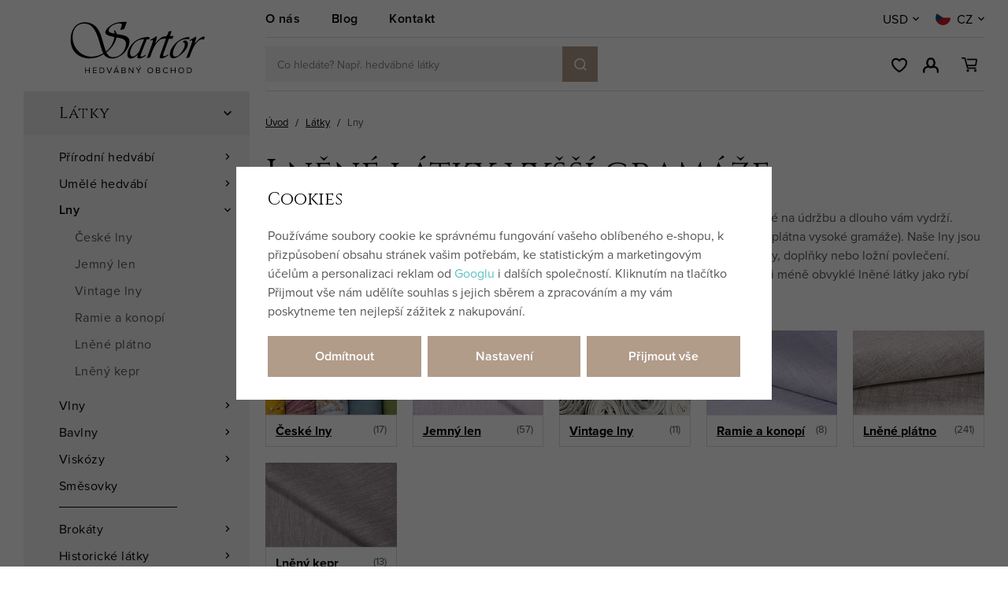

--- FILE ---
content_type: text/html; charset=UTF-8
request_url: https://www.sartor.cz/len-metraz/f/vyssi/
body_size: 41028
content:
<!DOCTYPE html>


                     
    
         
            

      
      

<html class="no-js lang-cs" lang="cs">
<head>
   <meta charset="utf-8">
   
      <meta name="author" content="Sartor">
   

   <meta name="web_author" content="wpj.cz">

   
      <meta name="description" content="Bohatá nabídka lněných látek v široké paletě zářivých i jemných barev. Většina našich lnů prošla změkčovací úpravou a díky tomu se velmi příjemně nosí. Na">
   

         <meta name="viewport" content="width=device-width, initial-scale=1">
   
   <meta property="og:title" content="LEN METRÁŽ – klasika, která neztrácí půvab vyšší gramáže - SARTOR BOHEMIA">
      
         <meta property="og:image" content="https://www.sartor.cz/data/tmp/23/0/51730_23.jpg?1643219656_1">
   
   <meta property="og:url" content="https://www.sartor.cz/len-metraz/f/vyssi/">
   <meta property="og:type" content="website">

   
   

   
      <title>LEN METRÁŽ – klasika, která neztrácí půvab vyšší gramáže - SARTOR BOHEMIA</title>
   

   
      
   <link href="https://fonts.googleapis.com/css2?family=Cinzel&family=Open+Sans:ital,wght@0,400;0,600;0,700;1,400;1,700&display=swap"
         rel="stylesheet">
   <link rel="stylesheet" href="https://use.typekit.net/hma6eig.css">


      
         <link rel="stylesheet" href="/web/build/app.1e8db60b.css">
         
      
   <link rel="stylesheet" href="/web/build/676.0853499c.css">

   

   
   
      
               
         <link rel="canonical" href="https://www.sartor.cz/len-metraz/f/vyssi/">
                  

   
               <meta name="robots" content="index, follow">
         

   
                                    <link rel="next" href="?page=2">
                  

   
   <link rel="shortcut icon" href="/templates/images/favicon.ico">
   
   
   <link rel="apple-touch-icon" sizes="144x144" href="/templates/images/share/apple-touch-icon.png">
   <link rel="icon" type="image/png" sizes="32x32" href="/templates/images/share/favicon-32x32.png">
   <link rel="icon" type="image/png" sizes="16x16" href="/templates/images/share/favicon-16x16.png">
   <link rel="manifest" href="/templates/images/share/site.webmanifest">
   <meta name="msapplication-TileColor" content="#da532c">
   <meta name="theme-color" content="#ffffff">

   <link rel="search" href="/vyhledavani/" type="text/html">

   <script src="/common/static/js/sentry-6.16.1.min.js"></script>

<script>
   Sentry.init({
      dsn: 'https://bdac53e35b1b4424b35eb8b76bcc2b1a@sentry.wpj.cz/9',
      allowUrls: [
         /www\.sartor\.cz\//
      ],
      denyUrls: [
         // Facebook flakiness
         /graph\.facebook\.com/i,
         // Facebook blocked
         /connect\.facebook\.net\/en_US\/all\.js/i,
         // Chrome extensions
         /extensions\//i,
         /^chrome:\/\//i,
         /kupshop\.local/i
      ],
      beforeSend(event) {
         if (!/FBA[NV]|PhantomJS|SznProhlizec/.test(window.navigator.userAgent)) {
            return event;
         }
      },
      ignoreErrors: [
         // facebook / ga + disabled cookies
         'fbq is not defined',
         'Can\'t find variable: fbq',
         '_gat is not defined',
         'AW is not defined',
         'Can\'t find variable: AW',
         'url.searchParams.get', // gtm koza
         // localstorage not working in incoginto mode in iOS
         'The quota has been exceeded',
         'QuotaExceededError',
         'Undefined variable: localStorage',
         'localStorage is null',
         'The operation is insecure',
         "Failed to read the 'localStorage'",
         "gtm_",
         "Can't find variable: glami",
      ]
   });

   Sentry.setTag("web", "prod_sartor_db");
   Sentry.setTag("wbpck", 1);
   Sentry.setTag("adm", 0);
   Sentry.setTag("tpl", "x");
   Sentry.setTag("sentry_v", "6.16.1");
</script>

   <script>
   window.wpj = window.wpj || {};
   wpj.onReady = wpj.onReady || [];
   wpj.jsShop = wpj.jsShop || {events:[]};

   window.dataLayer = window.dataLayer || [];
   function gtag() {
      window.dataLayer.push(arguments);
   }
   window.wpj.cookie_bar_send = true;

   wpj.getCookie = (sKey) => decodeURIComponent(
      document.cookie.replace(
         new RegExp(
            '(?:(?:^|.*;)\\s*' +
            encodeURIComponent(sKey).replace(/[\-\.\+\*]/g, '\\$&') +
            '\\s*\\=\\s*([^;]*).*$)|^.*$'
         ),
         '$1'
      )
   ) || null;

      var consents = wpj.getCookie('cookie-bar')?.split(',');

   if (!(consents instanceof Array)){
      consents = [];
   }

   consents_fields = {
      ad_storage: consents.includes('ad_storage') ? 'granted' : 'denied',
      ad_user_data: consents.includes('ad_storage') ? 'granted' : 'denied',
      ad_personalization: consents.includes('ad_storage') ? 'granted' : 'denied',
      personalization_storage: consents.includes('personalization_and_functionality_storage') ? 'granted' : 'denied',
      functionality_storage: 'granted',
      analytics_storage: consents.includes('analytics_storage') ? 'granted' : 'denied',
   };
   gtag('consent', 'default', consents_fields);

   gtag("set", "ads_data_redaction", true);

   dataLayer.push({
      'event': 'defaultConsent',
      'consents' : consents_fields,
      'version': 'v2'
   });
   </script>

<script>
   wpj.data = wpj.data || { };

   
   

   

   
</script>


   

         <meta name="google-site-verification" content="CLkPN6sJWYCENnTi-DD6xiJ7k891S4N9bWmP9ALbIi4">
         <meta name="google-site-verification" content="v8wEvkPVB4r0P6QtqSLykS5pW9MycXYjWp9qI8NwsFU">
   
         <meta name="facebook-domain-verification" content="0enf0oou4zlc0q30ovwsf4s8st6obc">
   
   
   
          

      

   

<script>page_data = {"page":{"language":"cs","title":"LEN METR\u00c1\u017d \u2013 klasika, kter\u00e1 neztr\u00e1c\u00ed p\u016fvab vy\u0161\u0161\u00ed gram\u00e1\u017ee - SARTOR BOHEMIA","path":"\/len-metraz\/f\/vyssi\/","currency":"CZK","currencyRate":1,"breadCrumbs":[{"id":"","name":"Dom\u016f"},{"id":116,"name":"L\u00e1tky"},{"id":123,"name":"Lny"}],"environment":"live","type":"category"},"resetRefferer":false,"event":"pageView","category":{"catId":123,"catName":"Ln\u011bn\u00e9 l\u00e1tky vy\u0161\u0161\u00ed gram\u00e1\u017ee","catPath":[{"id":116,"name":"L\u00e1tky"},{"id":123,"name":"Lny"}],"catZbozi":{"id":4315,"name":"Kultura a z\u00e1bava | Voln\u00fd \u010das | Galanterie a \u0161it\u00ed | Galanterie | L\u00e1tky a metrov\u00fd textil"}},"once":false,"version":"v2"};page_data['page']['layout'] = window.innerWidth  > 991 ? 'web' : window.innerWidth > 543 ? 'tablet' : 'mobil';if (typeof userData === 'undefined') {var userData = wpj.getCookie('jsShopGtmUser');var userDataParsed = null;if(userData) {userDataParsed = JSON.parse(userData);wpj.onReady.push(function () {wpj.storage.cookies.removeItem('jsShopGtmUser');});} else {userData = localStorage.getItem('js-shop-gtm-user');if(userData) {userDataParsed = JSON.parse(userData).data;}}}if (userDataParsed) {page_data.user = userDataParsed;}dataLayer.push(page_data);</script><script>
              wpj.onReady.push(function () {
                 [ 'logout', 'registration', 'login', 'newsletter_subscribe'].forEach(function (type) {
                    let cookieValue = wpj.storage.cookies.getItem('gtm_'+type);

                    if (cookieValue === null) {
                       return;
                    }
                    wpj.storage.cookies.removeItem('gtm_'+type);

                    cookieValue = JSON.parse(cookieValue);

                    let valueData;
                    if (type === 'newsletter_subscribe') {
                       valueData = { ...cookieValue };
                       type = 'newsletterSubscribe';
                    } else if (cookieValue instanceof Array) {
                       valueData = { data: cookieValue };
                    } else {
                       valueData = { value: cookieValue };
                    }
                     window.dataLayer.push({
                        event: 'success' +  gtm_ucfirst(type),
                           ...valueData
                     });
                 });
              });
              function gtm_ucfirst(str) {
                   if (!str || typeof str !== 'string') return str;
                   return str.charAt(0).toUpperCase() + str.slice(1);
               }
           </script>      <!-- Google Tag Manager -->
   <script data-cookieconsent="ignore">(function(w,d,s,l,i) {w[l] = w[l] || [];w[l].push({'gtm.start': new Date().getTime(), event: 'gtm.js'});
         var f = d.getElementsByTagName(s)[0],j=d.createElement(s),dl=l != 'dataLayer' ? '&l=' + l : '';
         j.async = true;j.src='//www.googletagmanager.com/gtm.js?id=' + i + dl;f.parentNode.insertBefore(j, f);
      })(window, document, 'script', 'dataLayer', 'GTM-M8ZP3S9');</script>
   <!-- End Google Tag Manager -->
</head>
<body >



<!-- Google Tag Manager -->
   <noscript>
       <iframe src="//www.googletagmanager.com/ns.html?id=GTM-M8ZP3S9" height="0" width="0" style="display:none;visibility:hidden"></iframe>
   </noscript>
<!-- End Google Tag Manager -->


   
      
      <div class="header-replacement" data-header-replacement></div>
      <header class="header" data-fixed-header>
         <div class="container layout-container">
            <div class="row">
               <div class="col-lg-3 layout-sidebar">
                  <a href="/" title="SARTOR BOHEMIA – Hedvábný obchod" class="header-logo">
                                             <img src="/templates/images/logo.svg?v=1" alt="SARTOR BOHEMIA – Hedvábný obchod" width="186" height="90">
                                       </a>
               </div>
               <div class="col-lg-9 layout-content">
                  <div class="header-top">
                     
<div class="header-top-nav">
    
   <ul class="">
                 <li class=" item-79">
             <a href="/clanek/36/pribeh-sartoru/" >
                 O nás
             </a>
                        </li>
                 <li class=" item-80">
             <a href="/blog/8/" >
                 Blog
             </a>
                        </li>
                 <li class=" item-50">
             <a href="/kontakt/" >
                 Kontakt
             </a>
                        </li>
          </ul>

</div>

                     <div class="header-localize-wrapper">
      <div class="header-localize" data-header-localize>
      <span class="localize-trigger">USD</span>
      <ul>
                                    <li>
                  <a href="/mena/CZK/" title="Česká koruna">CZK</a>
               </li>
                                                <li>
                  <a href="/mena/EUR/" title="Euro">EUR</a>
               </li>
                           </ul>
   </div>
      <div class="header-localize" data-header-localize>
      <span class="localize-trigger">
         <span class="country-flag"
               style="background-image: url('/common/static/images/flags/cz.svg')"></span>
                     CZ
               </span>
      <ul>
                              <li>
               <a href="/change-language/en/">
                  <span class="country-flag"
                        style="background-image: url('/common/static/images/flags/gb.svg')"></span>
                  EN
               </a>
            </li>
                              <li>
               <a href="/change-language/de/">
                  <span class="country-flag"
                        style="background-image: url('/common/static/images/flags/de.svg')"></span>
                  DE
               </a>
            </li>
               </ul>
   </div>
</div>
                  </div>

                  <div class="header-bottom">
                     <a href="/" title="SARTOR BOHEMIA – Hedvábný obchod" class="header-logo">
                                                   <img src="/templates/images/logo.svg?v=1" alt="SARTOR BOHEMIA – Hedvábný obchod" width="123" height="60">
                                             </a>

                                          <div class="header-search-inline">
   <form method="get" action="/vyhledavani/">
      <input type="text" name="search" value="" maxlength="100" class="form-control autocomplete-control"
             placeholder="Co hledáte? Např. hedvábné látky" autocomplete="off" data-search-input>
      <button name="submit" type="submit" value="Hledat"
              class="btn btn-search btn-primary fc icons_search" aria-label="Hledat"></button>
         </form>
</div>

                     <div class="header-icons">
                        <div class="header-search header-icon">
                           <a href="" data-toggle="search">
                              <span class="fc icons_search"></span>
                           </a>
                        </div>

                        <div class="header-wishlist header-icon" data-cartbox-favorites data-cartbox-favorites-link
                             data-url="/">
                           
                           <a href="/oblibene/">
                              <span class="fc icons_heart"></span>
                              <span class="count">0</span>
                           </a>
                           <div class="cartbox cartbox-favorites" data-cartbox-favorites>
                                                         </div>
                        </div>

                        <div class="header-login header-icon" id="js-shop-user">
                           <a href="/prihlaseni/" class="cart-signin">
                              <span class="fc icons_user"></span>
                           </a>
                        </div>
                        <div class="header-cart header-icon" id="js-shop-cart-info">
   <a href="/kosik/" class='empty'>
      <span class='fc icons_cart'></span>
      <span class='price'></span>
   </a>
</div>

<div id="js-shop-cart">
</div>

                        <div class="header-burger header-icon">
                           <a href="" data-toggle="burger">
                              <span>
                                 <span class="fc icons_burger"></span>
                                 <strong>Menu</strong>
                              </span>
                           </a>
                        </div>
                     </div>
                  </div>
               </div>
            </div>
         </div>
      </header>
      <div class="header-search-outer">
   <div class="header-search-inner" data-search-form>
      <div class="container">
         <form method="get" role="search" action="/vyhledavani/">
            <input type="text" name="search" value="" maxlength="100" class="form-control autocomplete-control"
                   placeholder="Hledaný výraz" aria-label="Hledaný výraz" autocomplete="off" data-search-input>
            <button name="submit" type="submit" value="Hledat" class="btn btn-primary btn-block"><span>Hledat</span></button>
            <button class="search-toggle" data-toggle="search" aria-label="Zavřít"><i class="fc lightbox_close"></i></button>
         </form>
      </div>
   </div>
</div>


   <script id="productSearch" type="text/x-dot-template">
            <div class="container autocomplete-inner">
         
         {{? it.items.Produkty || it.items.Kategorie || it.items.Vyrobci || it.items.Clanky || it.items.Stranky }}

         <div class="autocomplete-wrapper">
            {{? it.items.Kategorie }}
            <div class="autocomplete-categories">
               
               <p class="title-default">Kategorie</p>
               
               <ul>
                  {{~it.items.Kategorie.items :item :index}}
                  <li data-autocomplete-item="section">
                     <a href="/presmerovat/?type=category&id={{=item.id}}">{{=item.label}}</a>
                  </li>
                  {{~}}
               </ul>
            </div>
            {{?}}

            {{? it.items.Vyrobci }}
            <div class="autocomplete-categories">
               <p class="title-default">Značky</p>
               <ul>
                  {{~it.items.Vyrobci.items :item :index}}
                  <li data-autocomplete-item="section">
                     <a href="/presmerovat/?type=producer&id={{=item.id}}">{{=item.label}}</a>
                  </li>
                  {{~}}
               </ul>
            </div>
            {{?}}

            {{? it.items.Produkty }}
            <div class="autocomplete-products">
               
               <p class="title-default">Produkty</p>
               
               <ul>
                  {{~it.items.Produkty.items :item :index}}
                  {{? index < 4 }}
                  <li class="autocomplete-product-item" data-autocomplete-item="product">
                     <a href="/presmerovat/?type=product&id={{=item.id}}">
                        <div class="img">
                           {{? item.image }}
                           <img src="{{=item.image}}" alt="{{=item.label}}" class="img-fluid">
                           {{??}}
                           <img src="/common/static/images/no-img.png" alt="{{=item.label}}" class="img-fluid">
                           {{?}}
                        </div>
                        <span class="title">{{=item.label}}</span>
                        
                        
                                                        
                               {{? item.price }}
                               <span class="price">{{=item.price}}</span>
                               {{?}}
                            
                                                    
                        
                     </a>
                  </li>
                  {{?}}
                  {{~}}
               </ul>
            </div>
            {{?}}

            
            <div class="ac-showall d-showall" data-autocomplete-item="show-all">
               <a href="" class="btn btn-primary btn-block">Zobrazit všechny výsledky</a>
            </div>
            
         </div>

         <div class="autocomplete-side">
            {{? it.items.Clanky }}
            <div class="autocomplete-articles">
               <p class="title-default">Články</p>
               <ul>
                  {{~it.items.Clanky.items :item :index}}
                  {{? index < 2 }}
                  <li data-autocomplete-item="section">
                     <a href="/presmerovat/?type=article&id={{=item.id}}">
                        {{? item.photo }}
                        <img src="{{=item.photo}}" alt="{{=item.label}}" width="200" height="143" class="img-fluid">
                        {{?}}
                        {{=item.label}}
                     </a>
                  </li>
                  {{?}}
                  {{~}}
               </ul>
            </div>
            {{?}}
            {{? it.items.Stranky }}
            <div class="autocomplete-pages">
               <p class="title-default">Ostatní</p>
               <ul>
                  {{~it.items.Stranky.items :item :index}}
                  <li data-autocomplete-item="section">
                     <a href="{{=item.url}}">
                        {{=item.label}}
                     </a>
                  </li>
                  {{~}}
               </ul>
            </div>
            {{?}}
            
            <div class="ac-showall resp-showall" data-autocomplete-item="show-all">
               <a href="" class="btn btn-primary btn-block">Zobrazit všechny výsledky</a>
            </div>
            
         </div>

         

         {{??}}
         <div class="autocomplete-noresult">
            <p>
               
               Žádný výsledek
               
            </p>
         </div>
         {{?}}
         
      </div>
   </script>



      <script>
      
      
      wpj.onReady.push(function () {
         $('[data-search-input]').productSearch({
                        
         });
      });
            
   </script>


   
   
      <main class="main ">
         <div class="container layout-container">
            <div class="row">
               <div class="col-lg-3 layout-sidebar">
                  
                  <aside class="sidebar">
   

    <div class="sidebar-menu" data-sections="sidebar"><ul class="level-0"><li class="nav-item has-submenu" data-navitem="116"><a href="/latky-metraz/" class="nav-link">Látky</a><div class="fc icons_carret-right show-more"></div><ul class="level-1"><li class="nav-item has-submenu" data-navitem="122"><a href="/hedvabi-metraz/" class="nav-link">Přírodní hedvábí</a><div class="fc icons_carret-right show-more"></div><ul class="level-2"><li class="nav-item " data-navitem="399"><a href="/hedvabne-latky-metraz-jednoduche-na-siti/" class="nav-link">Pro začátečníky</a></li><li class="nav-item " data-navitem="141"><a href="/svatebni-hedvabi-metraz/" class="nav-link">Svatební hedvábí</a></li><li class="nav-item " data-navitem="202"><a href="/vzorovane-hedvabi-metraz/" class="nav-link">Vzorované hedvábí</a></li><li class="nav-item " data-navitem="142"><a href="/sifon-metraz/" class="nav-link">Šifon</a></li><li class="nav-item " data-navitem="143"><a href="/zorzet-metraz/" class="nav-link">Žoržet</a></li><li class="nav-item " data-navitem="144"><a href="/organza-metraz/" class="nav-link">Organza</a></li><li class="nav-item " data-navitem="145"><a href="/habutaj-ponge-metraz/" class="nav-link">Habutaj</a></li><li class="nav-item " data-navitem="146"><a href="/voal-metraz/" class="nav-link">Voál</a></li><li class="nav-item " data-navitem="147"><a href="/serz-tvil-metraz/" class="nav-link">Serž</a></li><li class="nav-item " data-navitem="151"><a href="/krep-metraz/" class="nav-link">Krep</a></li><li class="nav-item " data-navitem="149"><a href="/saten-metraz/" class="nav-link">Satén</a></li><li class="nav-item " data-navitem="148"><a href="/taft-metraz/" class="nav-link">Taft</a></li><li class="nav-item " data-navitem="153"><a href="/dupion-santung-metraz/" class="nav-link">Dupion</a></li><li class="nav-item " data-navitem="161"><a href="/samet-metraz/" class="nav-link">Samet</a></li><li class="nav-item " data-navitem="155"><a href="/hedvabny-zerzej-metraz/" class="nav-link">Žerzej</a></li><li class="nav-item " data-navitem="168"><a href="/buretove-hedvabi-metraz/" class="nav-link">Buretové hedvábí</a></li><li class="nav-item " data-navitem="163"><a href="/divoke-hedvabi/" class="nav-link">Divoké hedvábí</a></li><li class="nav-item " data-navitem="162"><a href="/indicke-hedvabi/" class="nav-link">Indické hedvábí</a></li><li class="nav-item " data-navitem="169"><a href="/hedvabi-smesovky/" class="nav-link">Směsové hedvábí</a></li></ul></li><li class="nav-item has-submenu" data-navitem="412"><a href="/umele-hedvabi-metraz/" class="nav-link">Umělé hedvábí</a><div class="fc icons_carret-right show-more"></div><ul class="level-2"><li class="nav-item " data-navitem="413"><a href="/taft-latka/" class="nav-link">Taft</a></li><li class="nav-item " data-navitem="414"><a href="/latky-z-umeleho-hedvabi-dysesy/" class="nav-link">Dyšes</a></li><li class="nav-item " data-navitem="417"><a href="/satenove-latky-metraz/" class="nav-link">Satén</a></li></ul></li><li class="nav-item has-submenu" data-navitem="123"><a href="/len-metraz/" class="nav-link">Lny</a><div class="fc icons_carret-right show-more"></div><ul class="level-2"><li class="nav-item " data-navitem="115"><a href="/cesky-len-metraz/" class="nav-link">České lny</a></li><li class="nav-item " data-navitem="245"><a href="/jemne-lnene-platno-metraz/" class="nav-link">Jemný len</a></li><li class="nav-item " data-navitem="379"><a href="/stare-rucne-tkane-lny/" class="nav-link">Vintage lny</a></li><li class="nav-item " data-navitem="170"><a href="/ramie-konopi/" class="nav-link">Ramie a konopí</a></li><li class="nav-item " data-navitem="221"><a href="/lnene-platno-metraz/" class="nav-link">Lněné plátno</a></li><li class="nav-item " data-navitem="235"><a href="/len-kepr-metraz/" class="nav-link">Lněný kepr</a></li></ul></li><li class="nav-item has-submenu" data-navitem="124"><a href="/vlna-metraz/" class="nav-link">Vlny</a><div class="fc icons_carret-right show-more"></div><ul class="level-2"><li class="nav-item " data-navitem="237"><a href="/vlnene-sukno-metraz/" class="nav-link">Sukno</a></li><li class="nav-item " data-navitem="283"><a href="/merino-vlna-metraz/" class="nav-link">Merino</a></li><li class="nav-item " data-navitem="294"><a href="/vlny-diamantova-vazba/" class="nav-link">Diamantová vlna</a></li><li class="nav-item " data-navitem="433"><a href="/jemne-vlnene-tkaniny/" class="nav-link">Jemné vlny</a></li></ul></li><li class="nav-item has-submenu" data-navitem="199"><a href="/bavlna-metraz/" class="nav-link">Bavlny</a><div class="fc icons_carret-right show-more"></div><ul class="level-2"><li class="nav-item " data-navitem="537"><a href="/latky-metraz_k116/bavlnene-latky_k199/spanelske-bavlny_k537/" class="nav-link">Španělské</a></li><li class="nav-item " data-navitem="538"><a href="/latky-metraz_k116/bavlnene-latky_k199/japonske-bavlny_k538/" class="nav-link">Japonské</a></li><li class="nav-item " data-navitem="368"><a href="/latky-na-sashiko" class="nav-link">Látky na sashiko</a></li></ul></li><li class="nav-item has-submenu" data-navitem="125"><a href="/viskoza-metraz/" class="nav-link">Viskózy</a><div class="fc icons_carret-right show-more"></div><ul class="level-2"><li class="nav-item " data-navitem="340"><a href="/viskozy/" class="nav-link">Viskóza</a></li><li class="nav-item " data-navitem="327"><a href="/viskoza-ecovero-metraz/" class="nav-link">EcoVero</a></li><li class="nav-item " data-navitem="128"><a href="/cupro-metraz/" class="nav-link">Cupro</a></li><li class="nav-item " data-navitem="127"><a href="/modal-metraz/" class="nav-link">Modal</a></li><li class="nav-item " data-navitem="126"><a href="/lyocell-tencel/" class="nav-link">Lyocell</a></li><li class="nav-item " data-navitem="349"><a href="https://www.sartor.cz/latky-z-umeleho-hedvabi-dysesy/" class="nav-link">Dyšes</a></li></ul></li><li class="nav-item " data-navitem="200"><a href="/smesove-latky-metraz/" class="nav-link">Směsovky</a></li><li class="nav-item has-submenu" data-navitem="120"><a href="/brokaty/" class="nav-link">Brokáty</a><div class="fc icons_carret-right show-more"></div><ul class="level-2"><li class="nav-item " data-navitem="203"><a href="/zakarove-brokaty/" class="nav-link">Klasické brokáty</a></li><li class="nav-item " data-navitem="139"><a href="/historicke-brokaty-repliky/" class="nav-link">Historické brokáty</a></li><li class="nav-item " data-navitem="140"><a href="/brokaty-na-kroje/" class="nav-link">Krojové brokáty</a></li></ul></li><li class="nav-item has-submenu" data-navitem="121"><a href="/historicke-latky-na-kostymy/" class="nav-link">Historické látky</a><div class="fc icons_carret-right show-more"></div><ul class="level-2"><li class="nav-item " data-navitem="194"><a href="/historicke-repliky-latek/" class="nav-link">Historické repliky</a></li><li class="nav-item " data-navitem="341"><a href="/lny-s-bavlnou-metraz/" class="nav-link">Lny s bavlnou</a></li><li class="nav-item " data-navitem="195"><a href="/lny-na-historicke-kostymy/" class="nav-link">100% len</a></li><li class="nav-item " data-navitem="196"><a href="/latky-metraz_k116/historicke-latky-pro-vasi-cestu-casem_k121/vlny-vhodne-na-historicke-kostymy_k196/" class="nav-link">100% vlna</a></li><li class="nav-item " data-navitem="197"><a href="/hedvabi-na-kostymy/" class="nav-link">100% hedvábí</a></li><li class="nav-item " data-navitem="285"><a href="/diamantova-vazba-metraz/" class="nav-link">Diamantová vazba</a></li></ul></li><li class="nav-item has-submenu" data-navitem="415"><a href="/luxusni-latky-na-saty/" class="nav-link">Společenské látky</a><div class="fc icons_carret-right show-more"></div><ul class="level-2"><li class="nav-item " data-navitem="416"><a href="/umele-hedvabi-metraz" class="nav-link">Umělé hedvábí</a></li></ul></li><li class="nav-item has-submenu" data-navitem="134"><a href="/svatebni-latky/" class="nav-link">Svatební látky</a><div class="fc icons_carret-right show-more"></div><ul class="level-2"><li class="nav-item " data-navitem="171"><a href="/latky-na-svatebni-saty/" class="nav-link">Látky na svatební šaty</a></li><li class="nav-item " data-navitem="172"><a href="/svatebni-krajky/" class="nav-link">Svatební krajky</a></li><li class="nav-item " data-navitem="173"><a href="/svatebni-tyly/" class="nav-link">Svatební tyly</a></li></ul></li><li class="nav-item " data-navitem="137"><a href="/latky-na-korzety/" class="nav-link">Korzetové látky</a></li><li class="nav-item " data-navitem="133"><a href="/latky-na-saty/" class="nav-link">Šatovky</a></li><li class="nav-item " data-navitem="135"><a href="/designove-latky-s-potiskem/" class="nav-link">Vzorované látky</a></li><li class="nav-item has-submenu" data-navitem="372"><a href="/autorske-latky/" class="nav-link">Autorské látky</a><div class="fc icons_carret-right show-more"></div><ul class="level-2"><li class="nav-item " data-navitem="373"><a href="/nani-iro/" class="nav-link">Nani IRO</a></li><li class="nav-item " data-navitem="374"><a href="/atelier-brunette/" class="nav-link">Atelier Brunette</a></li><li class="nav-item " data-navitem="205"><a href="/latky-sartorbohemia/" class="nav-link">Sartor Bohemia</a></li></ul></li><li class="nav-item " data-navitem="326"><a href="/krojove-latky/" class="nav-link">Látky na kroje</a></li><li class="nav-item " data-navitem="130"><a href="/krajka-metraz/" class="nav-link">Krajky</a></li><li class="nav-item " data-navitem="131"><a href="/tyl-metraz/" class="nav-link">Tyly</a></li><li class="nav-item " data-navitem="129"><a href="/uplety-metraz/" class="nav-link">Úplety</a></li><li class="nav-item has-submenu" data-navitem="132"><a href="/podsivky/" class="nav-link">Podšívky</a><div class="fc icons_carret-right show-more"></div><ul class="level-2"><li class="nav-item " data-navitem="227"><a href="/hedvabne-podsivky/" class="nav-link">Hedvábné podšívky</a></li><li class="nav-item " data-navitem="228"><a href="/viskozove-podsivky/" class="nav-link">Viskózové podšívky</a></li><li class="nav-item " data-navitem="293"><a href="/lnene-podsivky-metraz/" class="nav-link">Lněné podšívky</a></li></ul></li><li class="nav-item has-submenu" data-navitem="136"><a href="/dekoracni-latky/" class="nav-link">Dekorační látky</a><div class="fc icons_carret-right show-more"></div><ul class="level-2"><li class="nav-item " data-navitem="238"><a href="/latky-na-povleceni-metraz/" class="nav-link">Látky na povlečení</a></li><li class="nav-item " data-navitem="240"><a href="/latky-na-zavesy-metraz/" class="nav-link">Látky na závěsy</a></li><li class="nav-item " data-navitem="242"><a href="/zaclony-metraz/" class="nav-link">Látky na záclony</a></li><li class="nav-item " data-navitem="243"><a href="/latky-na-polstare/" class="nav-link">Látky na polštáře</a></li></ul></li><li class="nav-item " data-navitem="188"><a href="/zlevenene-latky-metraz/" class="nav-link">Zlevněné látky</a></li></ul></li><li class="nav-item " data-navitem="178"><a href="/vyztuhy/" class="nav-link">Výztuhy</a></li><li class="nav-item has-submenu" data-navitem="411"><a href="/potreby-na-korzety/" class="nav-link">Na korzety</a><div class="fc icons_carret-right show-more"></div><ul class="level-1"><li class="nav-item has-submenu" data-navitem="419"><a href="/kostice-tunylky-na-korzety/" class="nav-link">Kostice a tunýlky</a><div class="fc icons_carret-right show-more"></div><ul class="level-2"><li class="nav-item " data-navitem="258"><a href="/spiralove-kostice/" class="nav-link">Spirálové kostice</a></li><li class="nav-item " data-navitem="259"><a href="/ocelove-kostice/" class="nav-link">Ocelové kostice</a></li><li class="nav-item " data-navitem="260"><a href="/plastove-kostice/" class="nav-link">Plastové kostice</a></li><li class="nav-item " data-navitem="423"><a href="/tunylky/" class="nav-link">Tunýlky</a></li></ul></li><li class="nav-item " data-navitem="180"><a href="/kovova-galanterie/" class="nav-link">Průchodky a koncovky</a></li><li class="nav-item " data-navitem="422"><a href="/korzetova-zapinani/" class="nav-link">Zapínání</a></li><li class="nav-item " data-navitem="177"><a href="/snury-provazky/" class="nav-link">Šňůry</a></li></ul></li><li class="nav-item has-submenu" data-navitem="355"><a href="/sashiko/" class="nav-link">Sashiko</a><div class="fc icons_carret-right show-more"></div><ul class="level-1"><li class="nav-item " data-navitem="367"><a href="/vysivaci-prize-sashiko/" class="nav-link">Příze na sashiko</a></li><li class="nav-item " data-navitem="371"><a href="/jehly-na-rucni-vysivani-sashiko/" class="nav-link">Jehly na sashiko</a></li><li class="nav-item " data-navitem="369"><a href="/latky-na-sashiko/" class="nav-link">Látky na sashiko</a></li><li class="nav-item " data-navitem="370"><a href="/sashiko-sady-na-vysivani/" class="nav-link">Sashiko sety</a></li></ul></li><li class="nav-item has-submenu" data-navitem="117"><a href="/galanterie/" class="nav-link">Galanterie</a><div class="fc icons_carret-right show-more"></div><ul class="level-1"><li class="nav-item has-submenu" data-navitem="354"><a href="/prize/" class="nav-link">Příze</a><div class="fc icons_carret-right show-more"></div><ul class="level-2"><li class="nav-item " data-navitem="174"><a href="/hedvabne-nite-na-vysivani/" class="nav-link">Vyšívací 100% hedvábí</a></li><li class="nav-item " data-navitem="366"><a href="/vysivaci-prize-sashiko" class="nav-link">Příze na sashiko</a></li></ul></li><li class="nav-item has-submenu" data-navitem="175"><a href="/nite/" class="nav-link">Nitě</a><div class="fc icons_carret-right show-more"></div><ul class="level-2"><li class="nav-item " data-navitem="356"><a href="/hedvabne-nite/" class="nav-link">Hedvábné nitě</a></li><li class="nav-item " data-navitem="357"><a href="/lnene-nite/" class="nav-link">Lněné nitě</a></li></ul></li><li class="nav-item has-submenu" data-navitem="176"><a href="/stuhy/" class="nav-link">Stuhy</a><div class="fc icons_carret-right show-more"></div><ul class="level-2"><li class="nav-item " data-navitem="256"><a href="/hedvabne-stuhy/" class="nav-link">Hedvábné stuhy</a></li></ul></li><li class="nav-item " data-navitem="429"><a href="/specialni-galanterie_k117/snury-a-provazky_k429/" class="nav-link">Šňůry</a></li><li class="nav-item " data-navitem="431"><a href="/specialni-galanterie_k117/vyztuhy_k431/" class="nav-link">Výztuhy</a></li><li class="nav-item has-submenu" data-navitem="179"><a href="/specialni-galanterie_k117/kostice-a-tunylky-na-vyrobu-korzetu_k179/" class="nav-link">Kostice</a><div class="fc icons_carret-right show-more"></div><ul class="level-2"><li class="nav-item " data-navitem="424"><a href="/specialni-galanterie_k117/kostice-a-tunylky-na-vyrobu-korzetu_k179/spiralove-kostice_k424/" class="nav-link">Spirálové kostice</a></li><li class="nav-item " data-navitem="425"><a href="/specialni-galanterie_k117/kostice-a-tunylky-na-vyrobu-korzetu_k179/ocelove-kostice_k425/" class="nav-link">Ocelové kostice</a></li><li class="nav-item " data-navitem="427"><a href="/plastove-kostice-na-korzety/" class="nav-link">Plastové kostice</a></li><li class="nav-item " data-navitem="428"><a href="/specialni-galanterie_k117/kostice-a-tunylky-na-vyrobu-korzetu_k179/tunylky_k428/" class="nav-link">Tunýlky</a></li></ul></li><li class="nav-item " data-navitem="432"><a href="/specialni-galanterie_k117/korzetova-zapinani_k432/" class="nav-link">Korzetová zapínání</a></li><li class="nav-item " data-navitem="430"><a href="/specialni-galanterie_k117/kovova-galanterie_k430/" class="nav-link">Kovová galanterie</a></li></ul></li><li class="nav-item has-submenu" data-navitem="119"><a href="/slevy/" class="nav-link">Slevy %</a><div class="fc icons_carret-right show-more"></div><ul class="level-1"><li class="nav-item " data-navitem="193"><a href="/vyprodej-latek/" class="nav-link">Výprodej látek</a></li><li class="nav-item has-submenu" data-navitem="192"><a href="/zbytky-latek/" class="nav-link">Zbytky látek</a><div class="fc icons_carret-right show-more"></div><ul class="level-2"><li class="nav-item " data-navitem="587"><a href="/prostrihy/" class="nav-link">I. jakost</a></li><li class="nav-item " data-navitem="585"><a href="/kazove-zbytky-latek/" class="nav-link">II. jakost</a></li></ul></li><li class="nav-item " data-navitem="189"><a href="/zlevnena-galanterie-doplnky/" class="nav-link">Další zlevněné zboží</a></li></ul></li><li class="nav-item " data-navitem="190"><a href="/darkove-poukazy-vouchery/" class="nav-link">Vouchery</a></li><li class="nav-item has-submenu" data-navitem="208"><a href="/nove-zbozi/" class="nav-link">Novinky</a><div class="fc icons_carret-right show-more"></div><ul class="level-1"><li class="nav-item " data-navitem="211"><a href="/nove-hedvabi/" class="nav-link">Nová hedvábí</a></li><li class="nav-item " data-navitem="453"><a href="/ceske-lny-metraz-novinky/" class="nav-link">Nové české lny</a></li><li class="nav-item " data-navitem="286"><a href="/nove-vlny/" class="nav-link">Nové vlny</a></li><li class="nav-item " data-navitem="392"><a href="/bavlnene-latky-novinky/" class="nav-link">Nové bavlny</a></li><li class="nav-item " data-navitem="212"><a href="/nove-repliky/" class="nav-link">Nové repliky</a></li><li class="nav-item " data-navitem="281"><a href="/nova-galanterie/" class="nav-link">Nová galanterie</a></li><li class="nav-item " data-navitem="440"><a href="/zbytky-latek-novinky/" class="nav-link">Nové zbytky látek</a></li><li class="nav-item " data-navitem="574"><a href="/nove-zbozi_k208/nove-modni-latky-s-potiskem_k574/" class="nav-link">Nové vzorované látky</a></li><li class="nav-item " data-navitem="442"><a href="/korzetove-potreby-novinky/" class="nav-link">Nové potřeby na korzety</a></li></ul></li></ul></div> 
   <script>
      wpj.onReady.push(function() {
                           $('[data-sections="sidebar"] [data-navitem="' + 116 +'"]').addClass('opened').addClass('active');
                  $('[data-sections="sidebar"] [data-navitem="' + 123 +'"]').addClass('opened').addClass('active');
                        });
   </script>


   <div class="sidebar-contact-box">
   <h2>Kontakt</h2>
   <p>Rádi pomůžeme s výběrem<br>i s otázkami ohledně nákupu</p>
     <span class="fc icons_phone"><a href="tel:777 511 114">(+420) 777 511 114</a></span>   <span class="fc icons_send"><a href="mailto:eshop@sartor.cz">eshop@sartor.cz</a></span>
   <a href="/kontakt/" class="btn btn-primary" data-focus-opener="contact-form">Zeptat se</a>
   <p class="social-links">
       Sledujte nás
                 <a href="https://cz.pinterest.com/sartorbohemia/" target="_blank" class="fc icons_pinterest"></a>
                        <a href="https://cs-cz.facebook.com/sartorbohemia/" target="_blank" class="fc icons_facebook"></a>
                        <a href="https://www.instagram.com/sartorbohemia/?hl=cs" target="_blank" class="fc icons_instagram"></a>
                        <a href="https://www.youtube.com/channel/UCB1hYpbtV51CWs-4EyQBChQ" target="_blank" class="fc icons_youtube"></a>
          </p>
</div>
</aside>
               </div>
               <div class="col-lg-9 container layout-content">
                  
   <ul class="breadcrumbs">
                           <li><a href="/" title="Zpět na úvod">Úvod</a></li>
                                                   <li><a href="/latky-metraz/" title="Zpět na Látky">Látky</a></li>
                                                <li class="active">Lny</li>
                  </ul>


                  
   <div class="category-heading">
      <div class="category-description">
         <h1>Lněné látky vyšší gramáže</h1>

                     <div class="w-text"><p>Lněné látky jsou stále populárnější: jsou prosté, ale půvabné, skvěle se nosí, jsou jednoduché na údržbu a dlouho vám vydrží. Nabízíme len v&nbsp;metráži v&nbsp;mnoha barvách a tloušťkách (od lehkých „šatovek“ po zvlášť pevná plátna vysoké gramáže). Naše lny jsou vhodné jak na šití oděvů – jsou měkčené a příjemné na dotyk, tak jako bytové látky na závěsy, doplňky nebo ložní povlečení. Většina našich lnů jsou skutečně 100% lny – směsi máme vždy řádné označené. Prodáváme i méně obvyklé lněné látky jako rybí kost, úplet nebo lny s&nbsp;potiskem.</p></div>
         
         

      </div>

         </div>
      <div class="row subsections">
               <div class="subsection-item col-xxs-12 col-sm-4 col-md-3">
            <a href="/cesky-len-metraz/" class="subsection-item-inner" title="České lněné látky">
               <div class="subsection-item-image">
                  
                     <img src="/data/tmp/10/5/115_10.jpg?1722416339_1" alt="České lněné látky" class="img-responsive" loading="lazy" width="195" height="125">
                  
               </div>
               <div class="subsection-item-title">
                  <h2 class="heading-reset title">České lny</h2>
                  <span class="count">(17)</span>
               </div>
            </a>
         </div>
               <div class="subsection-item col-xxs-12 col-sm-4 col-md-3">
            <a href="/jemne-lnene-platno-metraz/" class="subsection-item-inner" title="Jemná lněná plátna">
               <div class="subsection-item-image">
                  
                     <img src="/data/tmp/10/5/245_10.jpg?1722416409_1" alt="Jemná lněná plátna" class="img-responsive" loading="lazy" width="195" height="125">
                  
               </div>
               <div class="subsection-item-title">
                  <h2 class="heading-reset title">Jemný len</h2>
                  <span class="count">(57)</span>
               </div>
            </a>
         </div>
               <div class="subsection-item col-xxs-12 col-sm-4 col-md-3">
            <a href="/stare-rucne-tkane-lny/" class="subsection-item-inner" title="Ručně tkané československé lny">
               <div class="subsection-item-image">
                  
                     <img src="/data/tmp/10/9/379_10.jpg?1722416494_1" alt="Ručně tkané československé lny" class="img-responsive" loading="lazy" width="195" height="125">
                  
               </div>
               <div class="subsection-item-title">
                  <h2 class="heading-reset title">Vintage lny</h2>
                  <span class="count">(11)</span>
               </div>
            </a>
         </div>
               <div class="subsection-item col-xxs-12 col-sm-4 col-md-3">
            <a href="/ramie-konopi/" class="subsection-item-inner" title="Ramie a konopí">
               <div class="subsection-item-image">
                  
                     <img src="/data/tmp/10/0/170_10.jpg?1722416546_1" alt="Ramie a konopí" class="img-responsive" loading="lazy" width="195" height="125">
                  
               </div>
               <div class="subsection-item-title">
                  <h2 class="heading-reset title">Ramie a konopí</h2>
                  <span class="count">(8)</span>
               </div>
            </a>
         </div>
               <div class="subsection-item col-xxs-12 col-sm-4 col-md-3">
            <a href="/lnene-platno-metraz/" class="subsection-item-inner" title="Lněná plátna">
               <div class="subsection-item-image">
                  
                     <img src="/data/tmp/10/1/221_10.jpg?1722416594_1" alt="Lněná plátna" class="img-responsive" loading="lazy" width="195" height="125">
                  
               </div>
               <div class="subsection-item-title">
                  <h2 class="heading-reset title">Lněné plátno</h2>
                  <span class="count">(241)</span>
               </div>
            </a>
         </div>
               <div class="subsection-item col-xxs-12 col-sm-4 col-md-3">
            <a href="/len-kepr-metraz/" class="subsection-item-inner" title="Lněné látky v keprové vazbě">
               <div class="subsection-item-image">
                  
                     <img src="/data/tmp/10/5/235_10.jpg?1722416628_1" alt="Lněné látky v keprové vazbě" class="img-responsive" loading="lazy" width="195" height="125">
                  
               </div>
               <div class="subsection-item-title">
                  <h2 class="heading-reset title">Lněný kepr</h2>
                  <span class="count">(13)</span>
               </div>
            </a>
         </div>
         </div>

   <div class="category-body" data-filter="wrapper" data-filter-element>
               <div class="category-filter">
            <a href="" class="btn btn-primary btn-filter-toggle" data-toggle-filters-btn><span class="fc icons_filter"></span>Filtrovat produkty</a>

<form class="filter-form" data-filter="form">
   <div class="category-filter-wrapper" data-toggle-filters>
      <a href="" class="btn btn-block btn-black btn-close-filters btn-close-filters-top" data-toggle-filters-btn><span class="fc icons_filter">Filtrovat produkty</span></a>

      <div class="filter-form-resp">
         <div class="campaign-filters-wrapper">
      
   <label class="custom-control custom-checkbox">
      <input class="custom-control-input" type="checkbox" name="dynamic_filter[inSale]" value="42"
             data-filter-input="zlevneno">
      <span class="custom-control-indicator"></span>
      Zboží ve slevě<span class="fc icons_percent"></span>
   </label>


   <label class="custom-control custom-checkbox">
      <input class="custom-control-input" type="checkbox" name="dynamic_filter[campaigns][N]" value="N"
             data-filter-input="novinky">
      <span class="custom-control-indicator"></span>
      Novinka<span class="fc icons_sale"></span>
   </label>
</div>

         <div class="filter-form-inner">
                                    
                                                                              

            
                     
      <div class="filter-row filter-params">
         <button type="button" class="filter-label" data-opener="[data-opener-param-87]">Barva</button>

         <input type="hidden" name="dynamic_filter[parameters][87][type]" value="list"
                data-filter-input="filtr-barva">
         <div class="opener-content" data-opener-param-87>
            <div class="opener-content-inner">
                                                            <label class="filter-param-color" for="filter_params[87][3760]" title="bílá">
      <input type="checkbox" name="dynamic_filter[parameters][87][value][]" value="3760"
             id="filter_params[87][3760]" data-filter-input="filtr-barva"
             >
                        <a href="/len-metraz/f/bila/">
            <span class="color" style="background: #ffffff;"></span>
            <span class="color-name">bílá<small>(<span class="filter-count" data-filter-count="3760">45</span>)</small></span>
         </a>
         </label>
         <label class="filter-param-color" for="filter_params[87][5334]" title="béžová">
      <input type="checkbox" name="dynamic_filter[parameters][87][value][]" value="5334"
             id="filter_params[87][5334]" data-filter-input="filtr-barva"
             >
                        <a href="/len-metraz/f/bezova/">
            <span class="color" style="background: #d6bd9e;"></span>
            <span class="color-name">béžová<small>(<span class="filter-count" data-filter-count="5334">25</span>)</small></span>
         </a>
         </label>
         <label class="filter-param-color" for="filter_params[87][5324]" title="žlutá">
      <input type="checkbox" name="dynamic_filter[parameters][87][value][]" value="5324"
             id="filter_params[87][5324]" data-filter-input="filtr-barva"
             >
                        <a href="/len-metraz/f/zluta/">
            <span class="color" style="background: #f9dd6e;"></span>
            <span class="color-name">žlutá<small>(<span class="filter-count" data-filter-count="5324">9</span>)</small></span>
         </a>
         </label>
         <label class="filter-param-color" for="filter_params[87][5347]" title="oranžová">
      <input type="checkbox" name="dynamic_filter[parameters][87][value][]" value="5347"
             id="filter_params[87][5347]" data-filter-input="filtr-barva"
             >
                        <a href="/len-metraz/f/oranzova/">
            <span class="color" style="background: #ff8000;"></span>
            <span class="color-name">oranžová<small>(<span class="filter-count" data-filter-count="5347">10</span>)</small></span>
         </a>
         </label>
         <label class="filter-param-color" for="filter_params[87][3759]" title="červená">
      <input type="checkbox" name="dynamic_filter[parameters][87][value][]" value="3759"
             id="filter_params[87][3759]" data-filter-input="filtr-barva"
             >
                        <a href="/len-metraz/f/cervena/">
            <span class="color" style="background: #d60b11;"></span>
            <span class="color-name">červená<small>(<span class="filter-count" data-filter-count="3759">16</span>)</small></span>
         </a>
         </label>
         <label class="filter-param-color" for="filter_params[87][6354]" title="vínová">
      <input type="checkbox" name="dynamic_filter[parameters][87][value][]" value="6354"
             id="filter_params[87][6354]" data-filter-input="filtr-barva"
             >
                        <a href="/len-metraz/f/vinova/">
            <span class="color" style="background: #691527;"></span>
            <span class="color-name">vínová<small>(<span class="filter-count" data-filter-count="6354">1</span>)</small></span>
         </a>
         </label>
         <label class="filter-param-color" for="filter_params[87][5314]" title="růžová">
      <input type="checkbox" name="dynamic_filter[parameters][87][value][]" value="5314"
             id="filter_params[87][5314]" data-filter-input="filtr-barva"
             >
                        <a href="/len-metraz/f/ruzova/">
            <span class="color" style="background: #ffb6c1;"></span>
            <span class="color-name">růžová<small>(<span class="filter-count" data-filter-count="5314">29</span>)</small></span>
         </a>
         </label>
         <label class="filter-param-color" for="filter_params[87][5317]" title="fialová">
      <input type="checkbox" name="dynamic_filter[parameters][87][value][]" value="5317"
             id="filter_params[87][5317]" data-filter-input="filtr-barva"
             >
                        <a href="/len-metraz/f/fialova/">
            <span class="color" style="background: #902486;"></span>
            <span class="color-name">fialová<small>(<span class="filter-count" data-filter-count="5317">8</span>)</small></span>
         </a>
         </label>
         <label class="filter-param-color" for="filter_params[87][5322]" title="modrá">
      <input type="checkbox" name="dynamic_filter[parameters][87][value][]" value="5322"
             id="filter_params[87][5322]" data-filter-input="filtr-barva"
             >
                        <a href="/len-metraz/f/modra/">
            <span class="color" style="background: #1646b4;"></span>
            <span class="color-name">modrá<small>(<span class="filter-count" data-filter-count="5322">50</span>)</small></span>
         </a>
         </label>
         <label class="filter-param-color" for="filter_params[87][5319]" title="tyrkysová">
      <input type="checkbox" name="dynamic_filter[parameters][87][value][]" value="5319"
             id="filter_params[87][5319]" data-filter-input="filtr-barva"
             >
                        <a href="/len-metraz/f/tyrkysova/">
            <span class="color" style="background: #03a5b0;"></span>
            <span class="color-name">tyrkysová<small>(<span class="filter-count" data-filter-count="5319">5</span>)</small></span>
         </a>
         </label>
         <label class="filter-param-color" for="filter_params[87][5326]" title="zelená">
      <input type="checkbox" name="dynamic_filter[parameters][87][value][]" value="5326"
             id="filter_params[87][5326]" data-filter-input="filtr-barva"
             >
                        <a href="/len-metraz/f/zelena/">
            <span class="color" style="background: #029d18;"></span>
            <span class="color-name">zelená<small>(<span class="filter-count" data-filter-count="5326">28</span>)</small></span>
         </a>
         </label>
                                       <label class="filter-param-color" for="filter_params[87][21407]" title="modro-bílá">
      <input type="checkbox" name="dynamic_filter[parameters][87][value][]" value="21407"
             id="filter_params[87][21407]" data-filter-input="filtr-barva"
             >
                        <a href="/len-metraz/f/modro-bila/">
            <span class="color" style="background: linear-gradient(135deg, #1646b4 50%, #ffffff 50%);"></span>
            <span class="color-name">modro-bílá<small>(<span class="filter-count" data-filter-count="21407">8</span>)</small></span>
         </a>
         </label>
         <label class="filter-param-color" for="filter_params[87][5308]" title="hnědá">
      <input type="checkbox" name="dynamic_filter[parameters][87][value][]" value="5308"
             id="filter_params[87][5308]" data-filter-input="filtr-barva"
             >
                        <a href="/len-metraz/f/hneda/">
            <span class="color" style="background: #713601;"></span>
            <span class="color-name">hnědá<small>(<span class="filter-count" data-filter-count="5308">21</span>)</small></span>
         </a>
         </label>
         <label class="filter-param-color" for="filter_params[87][5329]" title="šedá">
      <input type="checkbox" name="dynamic_filter[parameters][87][value][]" value="5329"
             id="filter_params[87][5329]" data-filter-input="filtr-barva"
             >
                        <a href="/len-metraz/f/seda/">
            <span class="color" style="background: #a3a2a2;"></span>
            <span class="color-name">šedá<small>(<span class="filter-count" data-filter-count="5329">11</span>)</small></span>
         </a>
         </label>
         <label class="filter-param-color" for="filter_params[87][5310]" title="černá">
      <input type="checkbox" name="dynamic_filter[parameters][87][value][]" value="5310"
             id="filter_params[87][5310]" data-filter-input="filtr-barva"
             >
                        <a href="/len-metraz/f/cerna/">
            <span class="color" style="background: #000000;"></span>
            <span class="color-name">černá<small>(<span class="filter-count" data-filter-count="5310">6</span>)</small></span>
         </a>
         </label>
                                       <label class="filter-param-color" for="filter_params[87][21050]" title="vícebarevná">
      <input type="checkbox" name="dynamic_filter[parameters][87][value][]" value="21050"
             id="filter_params[87][21050]" data-filter-input="filtr-barva"
             >
                        <a href="/len-metraz/f/vicebarevna/">
            <span class="color" ></span>
            <span class="color-name">vícebarevná<small>(<span class="filter-count" data-filter-count="21050">10</span>)</small></span>
         </a>
         </label>
               
                           </div>
         </div>
      </div>
                        
      <div class="filter-row filter-params">
         <button type="button" class="filter-label" data-opener="[data-opener-param-77]">Druh látky</button>

         <input type="hidden" name="dynamic_filter[parameters][77][type]" value="list"
                data-filter-input="druh-latky">
         <div class="opener-content" data-opener-param-77>
            <div class="opener-content-inner">
                                                                                             <label class="custom-control custom-checkbox" for="filter_params[77][3050]">
      <input type="checkbox" name="dynamic_filter[parameters][77][value][]" value="3050"
             class="custom-control-input" id="filter_params[77][3050]" data-filter-input="druh-latky"
                          data-tracking-filter='{"event":"applyFilterParams","filtrId":77,"filtrName":"Druh l\u00e1tky","filtrValue":{"id":3050,"name":"kepr","min":"","max":"","active":"","value":""},"once":false,"version":"v2"}'
      />
      <span class="custom-control-indicator"></span>
      <span class="custom-control-text">
                                    <a href="/len-metraz/f/kepr/">kepr</a>
                  <small>(<span class="filter-count" data-filter-count="3050">12</span>)</small>
      </span>
   </label>
   <label class="custom-control custom-checkbox" for="filter_params[77][3051]">
      <input type="checkbox" name="dynamic_filter[parameters][77][value][]" value="3051"
             class="custom-control-input" id="filter_params[77][3051]" data-filter-input="druh-latky"
                          data-tracking-filter='{"event":"applyFilterParams","filtrId":77,"filtrName":"Druh l\u00e1tky","filtrValue":{"id":3051,"name":"pl\u00e1tno","min":"","max":"","active":"","value":""},"once":false,"version":"v2"}'
      />
      <span class="custom-control-indicator"></span>
      <span class="custom-control-text">
                                    <a href="/len-metraz/f/platno/">plátno</a>
                  <small>(<span class="filter-count" data-filter-count="3051">238</span>)</small>
      </span>
   </label>
   <label class="custom-control custom-checkbox" for="filter_params[77][21143]">
      <input type="checkbox" name="dynamic_filter[parameters][77][value][]" value="21143"
             class="custom-control-input" id="filter_params[77][21143]" data-filter-input="druh-latky"
                          data-tracking-filter='{"event":"applyFilterParams","filtrId":77,"filtrName":"Druh l\u00e1tky","filtrValue":{"id":21143,"name":"pl\u00e1tno\/kepr","min":"","max":"","active":"","value":""},"once":false,"version":"v2"}'
      />
      <span class="custom-control-indicator"></span>
      <span class="custom-control-text">
                                    <a href="/len-metraz/f/platno-kepr/">plátno/kepr</a>
                  <small>(<span class="filter-count" data-filter-count="21143">3</span>)</small>
      </span>
   </label>
   <label class="custom-control custom-checkbox" for="filter_params[77][3113]">
      <input type="checkbox" name="dynamic_filter[parameters][77][value][]" value="3113"
             class="custom-control-input" id="filter_params[77][3113]" data-filter-input="druh-latky"
                          data-tracking-filter='{"event":"applyFilterParams","filtrId":77,"filtrName":"Druh l\u00e1tky","filtrValue":{"id":3113,"name":"ryb\u00ed kost","min":"","max":"","active":"","value":""},"once":false,"version":"v2"}'
      />
      <span class="custom-control-indicator"></span>
      <span class="custom-control-text">
                                    <a href="/len-metraz/f/rybi-kost/">rybí kost</a>
                  <small>(<span class="filter-count" data-filter-count="3113">2</span>)</small>
      </span>
   </label>
   <label class="custom-control custom-checkbox" for="filter_params[77][3115]">
      <input type="checkbox" name="dynamic_filter[parameters][77][value][]" value="3115"
             class="custom-control-input" id="filter_params[77][3115]" data-filter-input="druh-latky"
                          data-tracking-filter='{"event":"applyFilterParams","filtrId":77,"filtrName":"Druh l\u00e1tky","filtrValue":{"id":3115,"name":"vo\u00e1l","min":"","max":"","active":"","value":""},"once":false,"version":"v2"}'
      />
      <span class="custom-control-indicator"></span>
      <span class="custom-control-text">
                                    <a href="/len-metraz/f/voal/">voál</a>
                  <small>(<span class="filter-count" data-filter-count="3115">2</span>)</small>
      </span>
   </label>
               
                           </div>
         </div>
      </div>
                        
      <div class="filter-row filter-params">
         <button type="button" class="filter-label" data-opener="[data-opener-param-71]">Šíře (cm)</button>

         <input type="hidden" name="dynamic_filter[parameters][71][type]" value="float"
                data-filter-input="sire-cm">
         <div class="opener-content" data-opener-param-71>
            <div class="opener-content-inner">
                                    <div class="filter-param-float">
      <input type="text" id="sire-cm" name="dynamic_filter[parameters][71][value]" class="form-control"
             data-filter-input="sire-cm"
             data-tracking-filter='{"event":"applyFilterParams","filtrId":71,"filtrName":"\u0160\u00ed\u0159e (cm)","filtrValue":{"id":71,"name":"\u0160\u00ed\u0159e (cm)","min":49,"max":158,"active":"","value":""},"once":false,"version":"v2"}'
      />
      <div class="filter-param-float-inner">
         <div data-filter-range="sire-cm" ></div>
      </div>
   </div>
               
                                 <div>
                     <p style="text-align:center">Čistá šíře, ze které skutečně můžete šít- bez nepoužitelných okrajů.<!-- notionvc: 82fd8824-4be2-46dc-96eb-96a46cf8da6d --></p>
                  </div>
                           </div>
         </div>
      </div>
                        
      <div class="filter-row filter-params">
         <button type="button" class="filter-label" data-opener="[data-opener-param-100]">Šíře (palce)</button>

         <input type="hidden" name="dynamic_filter[parameters][100][type]" value="float"
                data-filter-input="sire-palce">
         <div class="opener-content" data-opener-param-100>
            <div class="opener-content-inner">
                                    <div class="filter-param-float">
      <input type="text" id="sire-palce" name="dynamic_filter[parameters][100][value]" class="form-control"
             data-filter-input="sire-palce"
             data-tracking-filter='{"event":"applyFilterParams","filtrId":100,"filtrName":"\u0160\u00ed\u0159e (palce)","filtrValue":{"id":100,"name":"\u0160\u00ed\u0159e (palce)","min":19,"max":525,"active":"","value":""},"once":false,"version":"v2"}'
      />
      <div class="filter-param-float-inner">
         <div data-filter-range="sire-palce" ></div>
      </div>
   </div>
               
                           </div>
         </div>
      </div>
                        
      <div class="filter-row filter-params">
         <button type="button" class="filter-label" data-opener="[data-opener-param-75]">Složení</button>

         <input type="hidden" name="dynamic_filter[parameters][75][type]" value="list"
                data-filter-input="filtr-slozeni">
         <div class="opener-content" data-opener-param-75>
            <div class="opener-content-inner">
                                                                                             <label class="custom-control custom-checkbox" for="filter_params[75][3091]">
      <input type="checkbox" name="dynamic_filter[parameters][75][value][]" value="3091"
             class="custom-control-input" id="filter_params[75][3091]" data-filter-input="filtr-slozeni"
                          data-tracking-filter='{"event":"applyFilterParams","filtrId":75,"filtrName":"Filtr: Slo\u017een\u00ed","filtrValue":{"id":3091,"name":"100% len","min":"","max":"","active":"","value":""},"once":false,"version":"v2"}'
      />
      <span class="custom-control-indicator"></span>
      <span class="custom-control-text">
                                    <a href="/len-metraz/f/100-len/">100% len</a>
                  <small>(<span class="filter-count" data-filter-count="3091">174</span>)</small>
      </span>
   </label>
   <label class="custom-control custom-checkbox" for="filter_params[75][21044]">
      <input type="checkbox" name="dynamic_filter[parameters][75][value][]" value="21044"
             class="custom-control-input" id="filter_params[75][21044]" data-filter-input="filtr-slozeni"
                          data-tracking-filter='{"event":"applyFilterParams","filtrId":75,"filtrName":"Filtr: Slo\u017een\u00ed","filtrValue":{"id":21044,"name":"100% ramie","min":"","max":"","active":"","value":""},"once":false,"version":"v2"}'
      />
      <span class="custom-control-indicator"></span>
      <span class="custom-control-text">
                                    <a href="/len-metraz/f/100-ramie/">100% ramie</a>
                  <small>(<span class="filter-count" data-filter-count="21044">8</span>)</small>
      </span>
   </label>
   <label class="custom-control custom-checkbox" for="filter_params[75][3088]">
      <input type="checkbox" name="dynamic_filter[parameters][75][value][]" value="3088"
             class="custom-control-input" id="filter_params[75][3088]" data-filter-input="filtr-slozeni"
                          data-tracking-filter='{"event":"applyFilterParams","filtrId":75,"filtrName":"Filtr: Slo\u017een\u00ed","filtrValue":{"id":3088,"name":"bavlna","min":"","max":"","active":"","value":""},"once":false,"version":"v2"}'
      />
      <span class="custom-control-indicator"></span>
      <span class="custom-control-text">
                                    <a href="/len-metraz/f/bavlna/">bavlna</a>
                  <small>(<span class="filter-count" data-filter-count="3088">75</span>)</small>
      </span>
   </label>
   <label class="custom-control custom-checkbox" for="filter_params[75][3082]">
      <input type="checkbox" name="dynamic_filter[parameters][75][value][]" value="3082"
             class="custom-control-input" id="filter_params[75][3082]" data-filter-input="filtr-slozeni"
                          data-tracking-filter='{"event":"applyFilterParams","filtrId":75,"filtrName":"Filtr: Slo\u017een\u00ed","filtrValue":{"id":3082,"name":"len","min":"","max":"","active":"","value":""},"once":false,"version":"v2"}'
      />
      <span class="custom-control-indicator"></span>
      <span class="custom-control-text">
                                    <a href="/len-metraz/f/len/">len</a>
                  <small>(<span class="filter-count" data-filter-count="3082">249</span>)</small>
      </span>
   </label>
   <label class="custom-control custom-checkbox" for="filter_params[75][3074]">
      <input type="checkbox" name="dynamic_filter[parameters][75][value][]" value="3074"
             class="custom-control-input" id="filter_params[75][3074]" data-filter-input="filtr-slozeni"
                          data-tracking-filter='{"event":"applyFilterParams","filtrId":75,"filtrName":"Filtr: Slo\u017een\u00ed","filtrValue":{"id":3074,"name":"ramie","min":"","max":"","active":"","value":""},"once":false,"version":"v2"}'
      />
      <span class="custom-control-indicator"></span>
      <span class="custom-control-text">
                                    <a href="/len-metraz/f/ramie/">ramie</a>
                  <small>(<span class="filter-count" data-filter-count="3074">8</span>)</small>
      </span>
   </label>
               
                           </div>
         </div>
      </div>
                        
      <div class="filter-row filter-params">
         <button type="button" class="filter-label" data-opener="[data-opener-param-80]">Použití</button>

         <input type="hidden" name="dynamic_filter[parameters][80][type]" value="list"
                data-filter-input="filtr-pouziti">
         <div class="opener-content" data-opener-param-80>
            <div class="opener-content-inner">
                                                                                             <label class="custom-control custom-checkbox" for="filter_params[80][6295]">
      <input type="checkbox" name="dynamic_filter[parameters][80][value][]" value="6295"
             class="custom-control-input" id="filter_params[80][6295]" data-filter-input="filtr-pouziti"
                          data-tracking-filter='{"event":"applyFilterParams","filtrId":80,"filtrName":"Filtr: Pou\u017eit\u00ed","filtrValue":{"id":6295,"name":"batohy","min":"","max":"","active":"","value":""},"once":false,"version":"v2"}'
      />
      <span class="custom-control-indicator"></span>
      <span class="custom-control-text">
                                    <a href="/len-metraz/f/batohy/">batohy</a>
                  <small>(<span class="filter-count" data-filter-count="6295">184</span>)</small>
      </span>
   </label>
   <label class="custom-control custom-checkbox" for="filter_params[80][3102]">
      <input type="checkbox" name="dynamic_filter[parameters][80][value][]" value="3102"
             class="custom-control-input" id="filter_params[80][3102]" data-filter-input="filtr-pouziti"
                          data-tracking-filter='{"event":"applyFilterParams","filtrId":80,"filtrName":"Filtr: Pou\u017eit\u00ed","filtrValue":{"id":3102,"name":"dekora\u010dn\u00ed pol\u0161t\u00e1\u0159","min":"","max":"","active":"","value":""},"once":false,"version":"v2"}'
      />
      <span class="custom-control-indicator"></span>
      <span class="custom-control-text">
                                    <a href="/len-metraz/f/dekoracni-polstar/">dekorační polštář</a>
                  <small>(<span class="filter-count" data-filter-count="3102">257</span>)</small>
      </span>
   </label>
   <label class="custom-control custom-checkbox" for="filter_params[80][5144]">
      <input type="checkbox" name="dynamic_filter[parameters][80][value][]" value="5144"
             class="custom-control-input" id="filter_params[80][5144]" data-filter-input="filtr-pouziti"
                          data-tracking-filter='{"event":"applyFilterParams","filtrId":80,"filtrName":"Filtr: Pou\u017eit\u00ed","filtrValue":{"id":5144,"name":"halenky a topy","min":"","max":"","active":"","value":""},"once":false,"version":"v2"}'
      />
      <span class="custom-control-indicator"></span>
      <span class="custom-control-text">
                                    <a href="/len-metraz/f/halenky-a-topy/">halenky a topy</a>
                  <small>(<span class="filter-count" data-filter-count="5144">246</span>)</small>
      </span>
   </label>
   <label class="custom-control custom-checkbox" for="filter_params[80][5146]">
      <input type="checkbox" name="dynamic_filter[parameters][80][value][]" value="5146"
             class="custom-control-input" id="filter_params[80][5146]" data-filter-input="filtr-pouziti"
                          data-tracking-filter='{"event":"applyFilterParams","filtrId":80,"filtrName":"Filtr: Pou\u017eit\u00ed","filtrValue":{"id":5146,"name":"historick\u00fd kost\u00fdm","min":"","max":"","active":"","value":""},"once":false,"version":"v2"}'
      />
      <span class="custom-control-indicator"></span>
      <span class="custom-control-text">
                                    <a href="/len-metraz/f/historicky-kostym/">historický kostým</a>
                  <small>(<span class="filter-count" data-filter-count="5146">257</span>)</small>
      </span>
   </label>
   <label class="custom-control custom-checkbox" for="filter_params[80][5177]">
      <input type="checkbox" name="dynamic_filter[parameters][80][value][]" value="5177"
             class="custom-control-input" id="filter_params[80][5177]" data-filter-input="filtr-pouziti"
                          data-tracking-filter='{"event":"applyFilterParams","filtrId":80,"filtrName":"Filtr: Pou\u017eit\u00ed","filtrValue":{"id":5177,"name":"kab\u00e1tky","min":"","max":"","active":"","value":""},"once":false,"version":"v2"}'
      />
      <span class="custom-control-indicator"></span>
      <span class="custom-control-text">
                                    <a href="/len-metraz/f/kabatky/">kabátky</a>
                  <small>(<span class="filter-count" data-filter-count="5177">257</span>)</small>
      </span>
   </label>
   <label class="custom-control custom-checkbox" for="filter_params[80][5181]">
      <input type="checkbox" name="dynamic_filter[parameters][80][value][]" value="5181"
             class="custom-control-input" id="filter_params[80][5181]" data-filter-input="filtr-pouziti"
                          data-tracking-filter='{"event":"applyFilterParams","filtrId":80,"filtrName":"Filtr: Pou\u017eit\u00ed","filtrValue":{"id":5181,"name":"kabelky","min":"","max":"","active":"","value":""},"once":false,"version":"v2"}'
      />
      <span class="custom-control-indicator"></span>
      <span class="custom-control-text">
                                    <a href="/len-metraz/f/kabelky/">kabelky</a>
                  <small>(<span class="filter-count" data-filter-count="5181">184</span>)</small>
      </span>
   </label>
   <label class="custom-control custom-checkbox" for="filter_params[80][5178]">
      <input type="checkbox" name="dynamic_filter[parameters][80][value][]" value="5178"
             class="custom-control-input" id="filter_params[80][5178]" data-filter-input="filtr-pouziti"
                          data-tracking-filter='{"event":"applyFilterParams","filtrId":80,"filtrName":"Filtr: Pou\u017eit\u00ed","filtrValue":{"id":5178,"name":"kalhoty","min":"","max":"","active":"","value":""},"once":false,"version":"v2"}'
      />
      <span class="custom-control-indicator"></span>
      <span class="custom-control-text">
                                    <a href="/len-metraz/f/kalhoty/">kalhoty</a>
                  <small>(<span class="filter-count" data-filter-count="5178">257</span>)</small>
      </span>
   </label>
   <label class="custom-control custom-checkbox" for="filter_params[80][5179]">
      <input type="checkbox" name="dynamic_filter[parameters][80][value][]" value="5179"
             class="custom-control-input" id="filter_params[80][5179]" data-filter-input="filtr-pouziti"
                          data-tracking-filter='{"event":"applyFilterParams","filtrId":80,"filtrName":"Filtr: Pou\u017eit\u00ed","filtrValue":{"id":5179,"name":"korzety","min":"","max":"","active":"","value":""},"once":false,"version":"v2"}'
      />
      <span class="custom-control-indicator"></span>
      <span class="custom-control-text">
                                    <a href="/len-metraz/f/korzety/">korzety</a>
                  <small>(<span class="filter-count" data-filter-count="5179">174</span>)</small>
      </span>
   </label>
   <label class="custom-control custom-checkbox" for="filter_params[80][5176]">
      <input type="checkbox" name="dynamic_filter[parameters][80][value][]" value="5176"
             class="custom-control-input" id="filter_params[80][5176]" data-filter-input="filtr-pouziti"
                          data-tracking-filter='{"event":"applyFilterParams","filtrId":80,"filtrName":"Filtr: Pou\u017eit\u00ed","filtrValue":{"id":5176,"name":"kost\u00fdmy a saka","min":"","max":"","active":"","value":""},"once":false,"version":"v2"}'
      />
      <span class="custom-control-indicator"></span>
      <span class="custom-control-text">
                                    <a href="/len-metraz/f/kostymy-a-saka/">kostýmy a saka</a>
                  <small>(<span class="filter-count" data-filter-count="5176">257</span>)</small>
      </span>
   </label>
   <label class="custom-control custom-checkbox" for="filter_params[80][5157]">
      <input type="checkbox" name="dynamic_filter[parameters][80][value][]" value="5157"
             class="custom-control-input" id="filter_params[80][5157]" data-filter-input="filtr-pouziti"
                          data-tracking-filter='{"event":"applyFilterParams","filtrId":80,"filtrName":"Filtr: Pou\u017eit\u00ed","filtrValue":{"id":5157,"name":"ko\u0161ile a tuniky","min":"","max":"","active":"","value":""},"once":false,"version":"v2"}'
      />
      <span class="custom-control-indicator"></span>
      <span class="custom-control-text">
                                    <a href="/len-metraz/f/kosile-a-tuniky/">košile a tuniky</a>
                  <small>(<span class="filter-count" data-filter-count="5157">257</span>)</small>
      </span>
   </label>
   <label class="custom-control custom-checkbox" for="filter_params[80][5180]">
      <input type="checkbox" name="dynamic_filter[parameters][80][value][]" value="5180"
             class="custom-control-input" id="filter_params[80][5180]" data-filter-input="filtr-pouziti"
                          data-tracking-filter='{"event":"applyFilterParams","filtrId":80,"filtrName":"Filtr: Pou\u017eit\u00ed","filtrValue":{"id":5180,"name":"kroje","min":"","max":"","active":"","value":""},"once":false,"version":"v2"}'
      />
      <span class="custom-control-indicator"></span>
      <span class="custom-control-text">
                                    <a href="/len-metraz/f/kroje/">kroje</a>
                  <small>(<span class="filter-count" data-filter-count="5180">257</span>)</small>
      </span>
   </label>
   <label class="custom-control custom-checkbox" for="filter_params[80][5152]">
      <input type="checkbox" name="dynamic_filter[parameters][80][value][]" value="5152"
             class="custom-control-input" id="filter_params[80][5152]" data-filter-input="filtr-pouziti"
                          data-tracking-filter='{"event":"applyFilterParams","filtrId":80,"filtrName":"Filtr: Pou\u017eit\u00ed","filtrValue":{"id":5152,"name":"pod\u0161\u00edvky","min":"","max":"","active":"","value":""},"once":false,"version":"v2"}'
      />
      <span class="custom-control-indicator"></span>
      <span class="custom-control-text">
                                    <a href="/len-metraz/f/podsivky/">podšívky</a>
                  <small>(<span class="filter-count" data-filter-count="5152">244</span>)</small>
      </span>
   </label>
   <label class="custom-control custom-checkbox" for="filter_params[80][3100]">
      <input type="checkbox" name="dynamic_filter[parameters][80][value][]" value="3100"
             class="custom-control-input" id="filter_params[80][3100]" data-filter-input="filtr-pouziti"
                          data-tracking-filter='{"event":"applyFilterParams","filtrId":80,"filtrName":"Filtr: Pou\u017eit\u00ed","filtrValue":{"id":3100,"name":"povle\u010den\u00ed","min":"","max":"","active":"","value":""},"once":false,"version":"v2"}'
      />
      <span class="custom-control-indicator"></span>
      <span class="custom-control-text">
                                    <a href="/len-metraz/f/povleceni/">povlečení</a>
                  <small>(<span class="filter-count" data-filter-count="3100">67</span>)</small>
      </span>
   </label>
   <label class="custom-control custom-checkbox" for="filter_params[80][5145]">
      <input type="checkbox" name="dynamic_filter[parameters][80][value][]" value="5145"
             class="custom-control-input" id="filter_params[80][5145]" data-filter-input="filtr-pouziti"
                          data-tracking-filter='{"event":"applyFilterParams","filtrId":80,"filtrName":"Filtr: Pou\u017eit\u00ed","filtrValue":{"id":5145,"name":"sukn\u011b","min":"","max":"","active":"","value":""},"once":false,"version":"v2"}'
      />
      <span class="custom-control-indicator"></span>
      <span class="custom-control-text">
                                    <a href="/len-metraz/f/sukne/">sukně</a>
                  <small>(<span class="filter-count" data-filter-count="5145">246</span>)</small>
      </span>
   </label>
   <label class="custom-control custom-checkbox" for="filter_params[80][5142]">
      <input type="checkbox" name="dynamic_filter[parameters][80][value][]" value="5142"
             class="custom-control-input" id="filter_params[80][5142]" data-filter-input="filtr-pouziti"
                          data-tracking-filter='{"event":"applyFilterParams","filtrId":80,"filtrName":"Filtr: Pou\u017eit\u00ed","filtrValue":{"id":5142,"name":"\u0161aty","min":"","max":"","active":"","value":""},"once":false,"version":"v2"}'
      />
      <span class="custom-control-indicator"></span>
      <span class="custom-control-text">
                                    <a href="/len-metraz/f/saty/">šaty</a>
                  <small>(<span class="filter-count" data-filter-count="5142">246</span>)</small>
      </span>
   </label>
   <label class="custom-control custom-checkbox" for="filter_params[80][3099]">
      <input type="checkbox" name="dynamic_filter[parameters][80][value][]" value="3099"
             class="custom-control-input" id="filter_params[80][3099]" data-filter-input="filtr-pouziti"
                          data-tracking-filter='{"event":"applyFilterParams","filtrId":80,"filtrName":"Filtr: Pou\u017eit\u00ed","filtrValue":{"id":3099,"name":"z\u00e1clony","min":"","max":"","active":"","value":""},"once":false,"version":"v2"}'
      />
      <span class="custom-control-indicator"></span>
      <span class="custom-control-text">
                                    <a href="/len-metraz/f/zaclony/">záclony</a>
                  <small>(<span class="filter-count" data-filter-count="3099">8</span>)</small>
      </span>
   </label>
   <label class="custom-control custom-checkbox" for="filter_params[80][3098]">
      <input type="checkbox" name="dynamic_filter[parameters][80][value][]" value="3098"
             class="custom-control-input" id="filter_params[80][3098]" data-filter-input="filtr-pouziti"
                          data-tracking-filter='{"event":"applyFilterParams","filtrId":80,"filtrName":"Filtr: Pou\u017eit\u00ed","filtrValue":{"id":3098,"name":"z\u00e1v\u011bsy","min":"","max":"","active":"","value":""},"once":false,"version":"v2"}'
      />
      <span class="custom-control-indicator"></span>
      <span class="custom-control-text">
                                    <a href="/len-metraz/f/zavesy/">závěsy</a>
                  <small>(<span class="filter-count" data-filter-count="3098">257</span>)</small>
      </span>
   </label>
               
                           </div>
         </div>
      </div>
                        
      <div class="filter-row filter-params">
         <button type="button" class="filter-label" data-opener="[data-opener-param-79]">Vzor</button>

         <input type="hidden" name="dynamic_filter[parameters][79][type]" value="list"
                data-filter-input="vzor">
         <div class="opener-content" data-opener-param-79>
            <div class="opener-content-inner">
                                                                                             <label class="custom-control custom-checkbox" for="filter_params[79][3097]">
      <input type="checkbox" name="dynamic_filter[parameters][79][value][]" value="3097"
             class="custom-control-input" id="filter_params[79][3097]" data-filter-input="vzor"
                          data-tracking-filter='{"event":"applyFilterParams","filtrId":79,"filtrName":"Vzor","filtrValue":{"id":3097,"name":"abstraktn\u00ed","min":"","max":"","active":"","value":""},"once":false,"version":"v2"}'
      />
      <span class="custom-control-indicator"></span>
      <span class="custom-control-text">
                                    <a href="/len-metraz/f/abstraktni/">abstraktní</a>
                  <small>(<span class="filter-count" data-filter-count="3097">3</span>)</small>
      </span>
   </label>
   <label class="custom-control custom-checkbox" for="filter_params[79][3059]">
      <input type="checkbox" name="dynamic_filter[parameters][79][value][]" value="3059"
             class="custom-control-input" id="filter_params[79][3059]" data-filter-input="vzor"
                          data-tracking-filter='{"event":"applyFilterParams","filtrId":79,"filtrName":"Vzor","filtrValue":{"id":3059,"name":"jednobarevn\u00fd","min":"","max":"","active":"","value":""},"once":false,"version":"v2"}'
      />
      <span class="custom-control-indicator"></span>
      <span class="custom-control-text">
                                    <a href="/len-metraz/f/jednobarevne-latky/">jednobarevný</a>
                  <small>(<span class="filter-count" data-filter-count="3059">141</span>)</small>
      </span>
   </label>
   <label class="custom-control custom-checkbox" for="filter_params[79][3061]">
      <input type="checkbox" name="dynamic_filter[parameters][79][value][]" value="3061"
             class="custom-control-input" id="filter_params[79][3061]" data-filter-input="vzor"
                          data-tracking-filter='{"event":"applyFilterParams","filtrId":79,"filtrName":"Vzor","filtrValue":{"id":3061,"name":"kostka","min":"","max":"","active":"","value":""},"once":false,"version":"v2"}'
      />
      <span class="custom-control-indicator"></span>
      <span class="custom-control-text">
                                    <a href="/len-metraz/f/karovane-latky/">kostka</a>
                  <small>(<span class="filter-count" data-filter-count="3061">6</span>)</small>
      </span>
   </label>
   <label class="custom-control custom-checkbox" for="filter_params[79][3063]">
      <input type="checkbox" name="dynamic_filter[parameters][79][value][]" value="3063"
             class="custom-control-input" id="filter_params[79][3063]" data-filter-input="vzor"
                          data-tracking-filter='{"event":"applyFilterParams","filtrId":79,"filtrName":"Vzor","filtrValue":{"id":3063,"name":"kv\u011btinov\u00fd","min":"","max":"","active":"","value":""},"once":false,"version":"v2"}'
      />
      <span class="custom-control-indicator"></span>
      <span class="custom-control-text">
                                    <a href="/len-metraz/f/kvetovane-latky/">květinový</a>
                  <small>(<span class="filter-count" data-filter-count="3063">3</span>)</small>
      </span>
   </label>
   <label class="custom-control custom-checkbox" for="filter_params[79][3064]">
      <input type="checkbox" name="dynamic_filter[parameters][79][value][]" value="3064"
             class="custom-control-input" id="filter_params[79][3064]" data-filter-input="vzor"
                          data-tracking-filter='{"event":"applyFilterParams","filtrId":79,"filtrName":"Vzor","filtrValue":{"id":3064,"name":"prou\u017eek","min":"","max":"","active":"","value":""},"once":false,"version":"v2"}'
      />
      <span class="custom-control-indicator"></span>
      <span class="custom-control-text">
                                    <a href="/len-metraz/f/pruhovane-latky/">proužek</a>
                  <small>(<span class="filter-count" data-filter-count="3064">18</span>)</small>
      </span>
   </label>
   <label class="custom-control custom-checkbox" for="filter_params[79][3058]">
      <input type="checkbox" name="dynamic_filter[parameters][79][value][]" value="3058"
             class="custom-control-input" id="filter_params[79][3058]" data-filter-input="vzor"
                          data-tracking-filter='{"event":"applyFilterParams","filtrId":79,"filtrName":"Vzor","filtrValue":{"id":3058,"name":"ti\u0161t\u011bn\u00fd vzor","min":"","max":"","active":"","value":""},"once":false,"version":"v2"}'
      />
      <span class="custom-control-indicator"></span>
      <span class="custom-control-text">
                                    <a href="/len-metraz/f/tisteny-vzor/">tištěný vzor</a>
                  <small>(<span class="filter-count" data-filter-count="3058">32</span>)</small>
      </span>
   </label>
   <label class="custom-control custom-checkbox" for="filter_params[79][6403]">
      <input type="checkbox" name="dynamic_filter[parameters][79][value][]" value="6403"
             class="custom-control-input" id="filter_params[79][6403]" data-filter-input="vzor"
                          data-tracking-filter='{"event":"applyFilterParams","filtrId":79,"filtrName":"Vzor","filtrValue":{"id":6403,"name":"vytk\u00e1van\u00fd","min":"","max":"","active":"","value":""},"once":false,"version":"v2"}'
      />
      <span class="custom-control-indicator"></span>
      <span class="custom-control-text">
                                    <a href="/len-metraz/f/vytkavane-latky/">vytkávaný</a>
                  <small>(<span class="filter-count" data-filter-count="6403">5</span>)</small>
      </span>
   </label>
               
                           </div>
         </div>
      </div>
                        
      <div class="filter-row filter-params">
         <button type="button" class="filter-label" data-opener="[data-opener-param-73]">Gramáž (g/m2)</button>

         <input type="hidden" name="dynamic_filter[parameters][73][type]" value="float"
                data-filter-input="gramaz-g-m2">
         <div class="opener-content" data-opener-param-73>
            <div class="opener-content-inner">
                                    <div class="filter-param-float">
      <input type="text" id="gramaz-g-m2" name="dynamic_filter[parameters][73][value]" class="form-control"
             data-filter-input="gramaz-g-m2"
             data-tracking-filter='{"event":"applyFilterParams","filtrId":73,"filtrName":"Gram\u00e1\u017e (g\/m2)","filtrValue":{"id":73,"name":"Gram\u00e1\u017e (g\/m2)","min":53,"max":443,"active":"","value":""},"once":false,"version":"v2"}'
      />
      <div class="filter-param-float-inner">
         <div data-filter-range="gramaz-g-m2" ></div>
      </div>
   </div>
               
                           </div>
         </div>
      </div>
                        
      <div class="filter-row filter-params">
         <button type="button" class="filter-label" data-opener="[data-opener-param-101]">Gramáž (oz/y2)</button>

         <input type="hidden" name="dynamic_filter[parameters][101][type]" value="float"
                data-filter-input="gramaz-oz-y2">
         <div class="opener-content" data-opener-param-101>
            <div class="opener-content-inner">
                                    <div class="filter-param-float">
      <input type="text" id="gramaz-oz-y2" name="dynamic_filter[parameters][101][value]" class="form-control"
             data-filter-input="gramaz-oz-y2"
             data-tracking-filter='{"event":"applyFilterParams","filtrId":101,"filtrName":"Gram\u00e1\u017e (oz\/y2)","filtrValue":{"id":101,"name":"Gram\u00e1\u017e (oz\/y2)","min":1.6,"max":13.1,"active":"","value":""},"once":false,"version":"v2"}'
      />
      <div class="filter-param-float-inner">
         <div data-filter-range="gramaz-oz-y2" ></div>
      </div>
   </div>
               
                                 <div>
                     <p>ounces per square yard</p>
                  </div>
                           </div>
         </div>
      </div>
                        
      <div class="filter-row filter-params">
         <button type="button" class="filter-label" data-opener="[data-opener-param-82]">Kategorie gramáže</button>

         <input type="hidden" name="dynamic_filter[parameters][82][type]" value="list"
                data-filter-input="filtr-kategorie-gramaze">
         <div class="opener-content" data-opener-param-82>
            <div class="opener-content-inner">
                                                                                             <label class="custom-control custom-checkbox" for="filter_params[82][3105]">
      <input type="checkbox" name="dynamic_filter[parameters][82][value][]" value="3105"
             class="custom-control-input" id="filter_params[82][3105]" data-filter-input="filtr-kategorie-gramaze"
                          data-tracking-filter='{"event":"applyFilterParams","filtrId":82,"filtrName":"Filtr: Kategorie gram\u00e1\u017ee","filtrValue":{"id":3105,"name":"lehk\u00e1","min":"","max":"","active":"","value":" - "},"once":false,"version":"v2"}'
      />
      <span class="custom-control-indicator"></span>
      <span class="custom-control-text">
                                    <a href="/len-metraz/f/lehka/">lehká</a>
                  <small>(<span class="filter-count" data-filter-count="3105">37</span>)</small>
      </span>
   </label>
   <label class="custom-control custom-checkbox" for="filter_params[82][3104]">
      <input type="checkbox" name="dynamic_filter[parameters][82][value][]" value="3104"
             class="custom-control-input" id="filter_params[82][3104]" data-filter-input="filtr-kategorie-gramaze"
                          data-tracking-filter='{"event":"applyFilterParams","filtrId":82,"filtrName":"Filtr: Kategorie gram\u00e1\u017ee","filtrValue":{"id":3104,"name":"st\u0159edn\u00ed","min":"","max":"","active":"","value":" - "},"once":false,"version":"v2"}'
      />
      <span class="custom-control-indicator"></span>
      <span class="custom-control-text">
                                    <a href="/len-metraz/f/stredni/">střední</a>
                  <small>(<span class="filter-count" data-filter-count="3104">41</span>)</small>
      </span>
   </label>
   <label class="custom-control custom-checkbox" for="filter_params[82][3103]">
      <input type="checkbox" name="dynamic_filter[parameters][82][value][]" value="3103"
             class="custom-control-input" id="filter_params[82][3103]" data-filter-input="filtr-kategorie-gramaze"
             checked             data-tracking-filter='{"event":"applyFilterParams","filtrId":82,"filtrName":"Filtr: Kategorie gram\u00e1\u017ee","filtrValue":{"id":3103,"name":"vy\u0161\u0161\u00ed","min":"","max":"","active":"","value":" - "},"once":false,"version":"v2"}'
      />
      <span class="custom-control-indicator"></span>
      <span class="custom-control-text">
                                    <a href="/len-metraz/f/vyssi/">vyšší</a>
                  <small>(<span class="filter-count" data-filter-count="3103">19</span>)</small>
      </span>
   </label>
               
                           </div>
         </div>
      </div>
                        
      <div class="filter-row filter-params">
         <button type="button" class="filter-label" data-opener="[data-opener-param-49]">Splývavost</button>

         <input type="hidden" name="dynamic_filter[parameters][49][type]" value="list"
                data-filter-input="splyvavost">
         <div class="opener-content" data-opener-param-49>
            <div class="opener-content-inner">
                                                      <label class="custom-control custom-checkbox" for="filter_params[49][6342]">
      <input type="checkbox" name="dynamic_filter[parameters][49][value][]" value="6342"
             class="custom-control-input" id="filter_params[49][6342]" data-filter-input="splyvavost"
                          data-tracking-filter='{"event":"applyFilterParams","filtrId":49,"filtrName":"Spl\u00fdvavost","filtrValue":{"id":6342,"name":"m\u00edrn\u011b spl\u00fdvav\u00e9","min":"","max":"","active":"","value":""},"once":false,"version":"v2"}'
      />
      <span class="custom-control-indicator"></span>
      <span class="custom-control-text">
                                    <a href="/len-metraz/f/mirne-splyvave/">mírně splývavé</a>
                  <small>(<span class="filter-count" data-filter-count="6342">246</span>)</small>
      </span>
   </label>
   <label class="custom-control custom-checkbox" for="filter_params[49][6347]">
      <input type="checkbox" name="dynamic_filter[parameters][49][value][]" value="6347"
             class="custom-control-input" id="filter_params[49][6347]" data-filter-input="splyvavost"
                          data-tracking-filter='{"event":"applyFilterParams","filtrId":49,"filtrName":"Spl\u00fdvavost","filtrValue":{"id":6347,"name":"tuh\u00e9","min":"","max":"","active":"","value":""},"once":false,"version":"v2"}'
      />
      <span class="custom-control-indicator"></span>
      <span class="custom-control-text">
                                    <a href="/len-metraz/f/tuhe/">tuhé</a>
                  <small>(<span class="filter-count" data-filter-count="6347">11</span>)</small>
      </span>
   </label>
               
                           </div>
         </div>
      </div>
                        
      <div class="filter-row filter-params">
         <button type="button" class="filter-label" data-opener="[data-opener-param-90]">Certifikace</button>

         <input type="hidden" name="dynamic_filter[parameters][90][type]" value="list"
                data-filter-input="certifikace">
         <div class="opener-content" data-opener-param-90>
            <div class="opener-content-inner">
                                                                                             <label class="custom-control custom-checkbox" for="filter_params[90][6444]">
      <input type="checkbox" name="dynamic_filter[parameters][90][value][]" value="6444"
             class="custom-control-input" id="filter_params[90][6444]" data-filter-input="certifikace"
                          data-tracking-filter='{"event":"applyFilterParams","filtrId":90,"filtrName":"Certifikace","filtrValue":{"id":6444,"name":"OEKO-TEX 100 t\u0159. 1","min":"","max":"","active":"","value":""},"once":false,"version":"v2"}'
      />
      <span class="custom-control-indicator"></span>
      <span class="custom-control-text">
                                    <a href="/len-metraz/f/oeko-tex-100-tr-1/">OEKO-TEX 100 tř. 1</a>
                  <small>(<span class="filter-count" data-filter-count="6444">14</span>)</small>
      </span>
   </label>
               
                           </div>
         </div>
      </div>
                        
      <div class="filter-row filter-params">
         <button type="button" class="filter-label" data-opener="[data-opener-param-72]">Dostupnost</button>

         <input type="hidden" name="dynamic_filter[parameters][72][type]" value="list"
                data-filter-input="dostupnost">
         <div class="opener-content" data-opener-param-72>
            <div class="opener-content-inner">
                                                                                             <label class="custom-control custom-checkbox" for="filter_params[72][2589]">
      <input type="checkbox" name="dynamic_filter[parameters][72][value][]" value="2589"
             class="custom-control-input" id="filter_params[72][2589]" data-filter-input="dostupnost"
                          data-tracking-filter='{"event":"applyFilterParams","filtrId":72,"filtrName":"Dostupnost","filtrValue":{"id":2589,"name":"do vyprod\u00e1n\u00ed z\u00e1sob","min":"","max":"","active":"","value":""},"once":false,"version":"v2"}'
      />
      <span class="custom-control-indicator"></span>
      <span class="custom-control-text">
                                    <a href="/len-metraz/f/do-vyprodani-zasob/">do vyprodání zásob</a>
                  <small>(<span class="filter-count" data-filter-count="2589">245</span>)</small>
      </span>
   </label>
   <label class="custom-control custom-checkbox" for="filter_params[72][2627]">
      <input type="checkbox" name="dynamic_filter[parameters][72][value][]" value="2627"
             class="custom-control-input" id="filter_params[72][2627]" data-filter-input="dostupnost"
                          data-tracking-filter='{"event":"applyFilterParams","filtrId":72,"filtrName":"Dostupnost","filtrValue":{"id":2627,"name":"sez\u00f3nn\u00ed nab\u00eddka","min":"","max":"","active":"","value":""},"once":false,"version":"v2"}'
      />
      <span class="custom-control-indicator"></span>
      <span class="custom-control-text">
                                    <a href="/len-metraz/f/sezonni-nabidka/">sezónní nabídka</a>
                  <small>(<span class="filter-count" data-filter-count="2627">6</span>)</small>
      </span>
   </label>
   <label class="custom-control custom-checkbox" for="filter_params[72][2668]">
      <input type="checkbox" name="dynamic_filter[parameters][72][value][]" value="2668"
             class="custom-control-input" id="filter_params[72][2668]" data-filter-input="dostupnost"
                          data-tracking-filter='{"event":"applyFilterParams","filtrId":72,"filtrName":"Dostupnost","filtrValue":{"id":2668,"name":"st\u00e1l\u00e1 nab\u00eddka","min":"","max":"","active":"","value":""},"once":false,"version":"v2"}'
      />
      <span class="custom-control-indicator"></span>
      <span class="custom-control-text">
                                    <a href="/len-metraz/f/stala-nabidka/">stálá nabídka</a>
                  <small>(<span class="filter-count" data-filter-count="2668">6</span>)</small>
      </span>
   </label>
               
                           </div>
         </div>
      </div>
               


                  
   <div class="filter-row filter-price">
      <button type="button" data-opener="[data-opener-price]" class="filter-label">Cena</button>

      <div class="opener-content" data-opener-price>
         <div class="opener-content-inner">
            <div class="filter-param-float">
               <span class="filter-price-label">
                  <span id="filter_price_slider_min">145</span> - <span id="filter_price_slider_max">721</span> <span class="currency-symbol">Kč</span>
               </span>

               <input type="hidden" name="dynamic_filter[price][min]" value="145.0614"
                      data-filter-input="cena">
               <input type="hidden" name="dynamic_filter[price][max]" value="720.8193"
                      data-filter-input="cena">
               <input type="hidden" name="dynamic_filter[price][value]" value="" data-filter-input="cena">

               <div data-filter-range="cena"></div>
            </div>
         </div>
      </div>
   </div>


                           <div class="filter-row filter-show-more">
                  <button type="button" class="filter-label" data-show-all-filters><span class="fc icons_filter"></span>Další filtry</button>
               </div>
                     </div>
      </div>

      <div class="btn-close-filters btn-close-filters-bottom">
         <a href="" class="btn btn-block btn-primary" data-toggle-filters-btn>
            <span data-reload="pagerTotal-focus">Zobrazit&nbsp;19&nbsp;produktů</span>
         </a>
      </div>
   </div>

   <script>
   wpj.onReady.push(function () {

      var $filterForm = $('[data-filter="wrapper"]');
      var $filter = $filterForm.categoryFilter({
         
                  lastUrl: 'nesmysl',
         rootUrl: '/len-metraz/',
                        }).data('wpjCategoryFilter');

      $filter.addItems({
         'onpage': {
            visible: false,
            visible_hash: false,
         },
         'novinky': {
            visible: false,
         },
         'zlevneno': {
            visible: false,
         },
         
                  'novinky': {
            visible: false,
         },
                  'vyrobce': {
            type: jQuery.fn.categoryFilter.ItemCheckboxMultipleSeparate,
         },

         
                                             'filtr-barva': {
            type: jQuery.fn.categoryFilter.ItemCheckboxMultipleSeparate,
            title: 'Filtr: Barva',
         },
                                                               'druh-latky': {
            type: jQuery.fn.categoryFilter.ItemCheckboxMultipleSeparate,
            title: 'Druh látky',
         },
                                                               'sire-cm': {
            type: jQuery.fn.categoryFilter.ItemFloatRange,
            min: 49,
            max: 158,
            unit: 'cm',            title: 'Šíře (cm)',
            setInputValue: function (value) {
               this._super(arguments);
               var $rangeWrapper = this.$element.closest("[data-range-wrapper]");
               if ($rangeWrapper.length) {
                  var $rangeMin = $rangeWrapper.find("[data-range-min]");
                  var $rangeMax = $rangeWrapper.find("[data-range-max]");

                  if ($rangeMin.length && $rangeMax.length) {
                     $rangeMin.text((value[0] < this.viewMin ? this.viewMin : value[0]));
                     $rangeMax.text((value[1] > this.max ? this.max : (value[1]>this.viewMin?value[1]:this.viewMin)));
                  }
               }
            },
         },
                                                               'sire-palce': {
            type: jQuery.fn.categoryFilter.ItemFloatRange,
            min: 19,
            max: 525,
            unit: '″',            title: 'Šíře (palce)',
            setInputValue: function (value) {
               this._super(arguments);
               var $rangeWrapper = this.$element.closest("[data-range-wrapper]");
               if ($rangeWrapper.length) {
                  var $rangeMin = $rangeWrapper.find("[data-range-min]");
                  var $rangeMax = $rangeWrapper.find("[data-range-max]");

                  if ($rangeMin.length && $rangeMax.length) {
                     $rangeMin.text((value[0] < this.viewMin ? this.viewMin : value[0]));
                     $rangeMax.text((value[1] > this.max ? this.max : (value[1]>this.viewMin?value[1]:this.viewMin)));
                  }
               }
            },
         },
                                                               'filtr-slozeni': {
            type: jQuery.fn.categoryFilter.ItemCheckboxMultipleSeparate,
            title: 'Filtr: Složení',
         },
                                                               'filtr-pouziti': {
            type: jQuery.fn.categoryFilter.ItemCheckboxMultipleSeparate,
            title: 'Filtr: Použití',
         },
                                                               'vzor': {
            type: jQuery.fn.categoryFilter.ItemCheckboxMultipleSeparate,
            title: 'Vzor',
         },
                                                               'gramaz-g-m2': {
            type: jQuery.fn.categoryFilter.ItemFloatRange,
            min: 53,
            max: 443,
            unit: 'g/m2',            title: 'Gramáž (g/m2)',
            setInputValue: function (value) {
               this._super(arguments);
               var $rangeWrapper = this.$element.closest("[data-range-wrapper]");
               if ($rangeWrapper.length) {
                  var $rangeMin = $rangeWrapper.find("[data-range-min]");
                  var $rangeMax = $rangeWrapper.find("[data-range-max]");

                  if ($rangeMin.length && $rangeMax.length) {
                     $rangeMin.text((value[0] < this.viewMin ? this.viewMin : value[0]));
                     $rangeMax.text((value[1] > this.max ? this.max : (value[1]>this.viewMin?value[1]:this.viewMin)));
                  }
               }
            },
         },
                                                               'gramaz-oz-y2': {
            type: jQuery.fn.categoryFilter.ItemFloatRange,
            min: 1.6,
            max: 13.1,
            unit: 'oz',            title: 'Gramáž (oz/y2)',
            setInputValue: function (value) {
               this._super(arguments);
               var $rangeWrapper = this.$element.closest("[data-range-wrapper]");
               if ($rangeWrapper.length) {
                  var $rangeMin = $rangeWrapper.find("[data-range-min]");
                  var $rangeMax = $rangeWrapper.find("[data-range-max]");

                  if ($rangeMin.length && $rangeMax.length) {
                     $rangeMin.text((value[0] < this.viewMin ? this.viewMin : value[0]));
                     $rangeMax.text((value[1] > this.max ? this.max : (value[1]>this.viewMin?value[1]:this.viewMin)));
                  }
               }
            },
         },
                                                               'filtr-kategorie-gramaze': {
            type: jQuery.fn.categoryFilter.ItemCheckboxMultipleSeparate,
            title: 'Filtr: Kategorie gramáže',
         },
                                                               'splyvavost': {
            type: jQuery.fn.categoryFilter.ItemCheckboxMultipleSeparate,
            title: 'Splývavost',
         },
                                                               'certifikace': {
            type: jQuery.fn.categoryFilter.ItemCheckboxMultipleSeparate,
            title: 'Certifikace',
         },
                                                               'dostupnost': {
            type: jQuery.fn.categoryFilter.ItemCheckboxMultipleSeparate,
            title: 'Dostupnost',
         },
                                    

         
                  
         'razeni': {
            type: jQuery.fn.categoryFilter.ItemSortingLinks,
         },
                  'cena': {
            type: jQuery.fn.categoryFilter.ItemPrice,
            steps: 40,
            unit: '',
            setInputValue: function (value) {
               this._super(arguments);
               $('#filter_price_slider_min').text(parseFloat(value[0].toFixed(this.precision)).toLocaleString());
               $('#filter_price_slider_max').text(parseFloat(value[1].toFixed(this.precision)).toLocaleString());
            },
         },
                  
         'strana': {
            type: jQuery.fn.categoryFilter.ItemPaging,
            onPageLoad: function (e, isNext) {
               if (!wpj.domUtils.isInView($filterForm) && !isNext) {
                  wpj.domUtils.scrollTo($filterForm);
               }

               return this._super(arguments)
            },
            visible: false,
            value: 1
         },
         
         'zobrazeni': {
            visible: false,
            visible_hash: false,
            defaultValue: 1
         }
         
      });

      $filter.initialize();

      /* add listeners for reload animation */
      $filterForm.on('categoryfilterchange', function () {
         $('body').addClass('filter-reloading');
      });

      $('body').on('crossFaded', '[data-reload="products"]', function () {
         $('body').removeClass('filter-reloading');
      });

            wpj.domUtils.initOpeners();
         });
</script>

<script data-reload="filter-script"></script>
   <div class="filter-selected empty" data-filter-reset="wrap">
   <div class="filter-selected-inner">
      <div class="filter-selected-list" data-filter-reset="items">
         <div class="filter-selected-item" data-filter-reset="template">
            <span data-filter-reset="item-label"></span><a href="" class="delete" data-filter-reset="reset-item"><span class="fc lightbox_close"></span></a>
         </div>
      </div>
      <a href="" id="reset-filter" class="reset" data-filter-reset="reset">Zrušit filtry<span class="fc lightbox_close"></span></a>
   </div>
</div>
</form>



            <div class="filter-top">
   
      <div class="filter-sort">
   <p>Řadit podle:

<i class="filter-sort-tooltip">
   <span class="wpj-tooltip">
   Doporučujeme:
   Produkty jsou seřazeny podle

            barvy
   
            vzestupně.
   
         Produkty, které nejsou skladem, jsou řazené na konci.
            V této sekci mají některé produkty nastavené umístění na konkrétních pozicích.
   </span>
</i>
</p>

         <label>
         <input type="radio" name="order" data-filter-input="razeni" value=""
            checked                           data-tracking-filter='{"event":"applyFilterParams","filtrId":"","filtrName":"order","filtrValue":{"id":"","name":null,"min":"","max":"","active":"","value":"Doporu\u010dujeme"},"once":false,"version":"v2"}'
                     >
         <span class="filter-sort-title">Doporučujeme</span>
      </label>
         <label>
         <input type="radio" name="order" data-filter-input="razeni" value="99"
                                       data-tracking-filter='{"event":"applyFilterParams","filtrId":"","filtrName":"order","filtrValue":{"id":99,"name":null,"min":"","max":"","active":"","value":"Barvy"},"once":false,"version":"v2"}'
                     >
         <span class="filter-sort-title">Barvy</span>
      </label>
         <label>
         <input type="radio" name="order" data-filter-input="razeni" value="-3"
                                       data-tracking-filter='{"event":"applyFilterParams","filtrId":"","filtrName":"order","filtrValue":{"id":-3,"name":null,"min":"","max":"","active":"","value":"Nejdra\u017e\u0161\u00ed"},"once":false,"version":"v2"}'
                     >
         <span class="filter-sort-title">Nejdražší</span>
      </label>
         <label>
         <input type="radio" name="order" data-filter-input="razeni" value="3"
                                       data-tracking-filter='{"event":"applyFilterParams","filtrId":"","filtrName":"order","filtrValue":{"id":3,"name":null,"min":"","max":"","active":"","value":"Nejlevn\u011bj\u0161\u00ed"},"once":false,"version":"v2"}'
                     >
         <span class="filter-sort-title">Nejlevnější</span>
      </label>
         <label>
         <input type="radio" name="order" data-filter-input="razeni" value="-5"
                                       data-tracking-filter='{"event":"applyFilterParams","filtrId":"","filtrName":"order","filtrValue":{"id":-5,"name":null,"min":"","max":"","active":"","value":"Nejprod\u00e1van\u011bj\u0161\u00ed"},"once":false,"version":"v2"}'
                     >
         <span class="filter-sort-title">Nejprodávanější</span>
      </label>
         <label>
         <input type="radio" name="order" data-filter-input="razeni" value="-98"
                                       data-tracking-filter='{"event":"applyFilterParams","filtrId":"","filtrName":"order","filtrValue":{"id":-98,"name":null,"min":"","max":"","active":"","value":"Nejnov\u011bj\u0161\u00ed"},"once":false,"version":"v2"}'
                     >
         <span class="filter-sort-title">Nejnovější</span>
      </label>
   </div>
   <div class="filter-total">
   <div data-reload="pagerTotal">
       19
       produktů   </div>
</div>
</div>
         </div>
         <div class="category-products" data-filter="products">
            <div data-reload="products">
               <div class="row catalog-row" data-page="1" data-products-row>
                  
                     
      <div class="col-xl-4 col-lg-6 col-md-4 col-sm-6 col-xxs-12">
   <div class="catalog-outer">
      <div class="catalog"  data-catalog-rotator>
            <a href="/launch.php?s=favorite&amp;IDp=20919" class="favorites-link"
      title="Přidat mezi oblíbené" rel="nofollow" data-signin-next="/launch.php?s=favorite&amp;IDp=20919" data-favorites-add="1">
      <span class="fc icons_heart"></span>
   </a>
         <a href="/lnene-platno-silne-prirodni_z20919/" class="product-link">
            <div class="img">
               <img src="/data/tmp/2/8/61698_2.cs.jpg?1750080192_1" data-src="/data/tmp/2/8/61698_2.cs.jpg?1750080192_1" alt="Lněné plátno, silné, přírodní" class="img-responsive"
               loading="lazy" width="360" height="340"
                        data-rotator="/data/tmp/2/0/61700_2.cs.jpg?1750080194_1">

               
               <div class="catalog-flags flags">
                  
                                          
                                       
               </div>
            </div>

            <div class="product-content">
               <p class="title">Lněné plátno, silné, přírodní</p>
               <div class="d-flex">
                  <p class="price">
                                          <strong>343 Kč/m</strong>
                  </p>
                  <p class="delivery delivery-0">
                     skladem 0&nbsp;m                  </p>
               </div>
            </div>
         </a>
         <div class="on-hover">
                           <div class="catalog-params">
                                                               <p>Složení: 100% len</p>
                                                                                    <p>Šíře (cm): 139&nbsp;cm</p>
                                                                                    <p>Gramáž (g/m2): 297&nbsp;g/m2</p>
                                                                                             </div>
            
                           
                                                
                                 <div class="catalog-submit-block">
                                             <form action="/kosik/" method="get" data-buy-form>
                           <input type="hidden" name="act" value="add">
                           <input type="hidden" name="redir" value="1">
                           <input type="hidden" name="IDproduct" value="20919">

                           <div class="submit-block">
   <div class="buy-count-wrapper">
      
      
                           
      <input class="form-control" type="number" onfocus="this.select();" name="No" title="Počet kusů" min="0.2" value="0.0"
             step="0.1" data-precision="1" max="0.0300" data-no-input>
      <span class="unit">m</span>
      <div class="buy_count">
         <button type="button" class="fc icons_caret-up plus_unit"
                 title="Přidat 1 ks"></button>
         <button type="button" class="fc icons_caret-down minus_unit"
                 title="Odebrat 1 ks"></button>
      </div>
   </div>

   <div class="btn-insert-wrapper">
      <button type="submit" class="btn btn-insert" data-submit-btn>
         Vložit do košíku
               </button>
      <p class="added-to-cart-resp-message">Zboží vloženo do košíku</p>
   </div>
</div>
                        </form>
                                       </div>
                                    </div>
      </div>
   </div>
</div>
                  <div class="col-xl-4 col-lg-6 col-md-4 col-sm-6 col-xxs-12">
            <div class="catalog-banner ">
               <a href="https://www.sartor.cz/latky-na-lnene-povleceni/" style="background-image: url('/data/tmp/103/2/59062_103.cs.jpg?1709887336_1');">
                  <div>
                                             <h2>LÁTKY NA LNĚNÉ POVLEČENÍ</h2>
                                                                  <p>Výběr látek na povlečení ze lnu</p>
                                                                  <span class="btn btn-ctr">Prohlédnout</span>
                                       </div>
               </a>
            </div>
         </div>
               
                     
      <div class="col-xl-4 col-lg-6 col-md-4 col-sm-6 col-xxs-12">
   <div class="catalog-outer">
      <div class="catalog"  data-catalog-rotator>
            <a href="/launch.php?s=favorite&amp;IDp=19806" class="favorites-link"
      title="Přidat mezi oblíbené" rel="nofollow" data-signin-next="/launch.php?s=favorite&amp;IDp=19806" data-favorites-add="1">
      <span class="fc icons_heart"></span>
   </a>
         <a href="/lnene-platno-silne-safranove-zlute_z19806/" class="product-link">
            <div class="img">
               <img src="/data/tmp/2/4/60824_2.cs.jpg?1737367233_1" data-src="/data/tmp/2/4/60824_2.cs.jpg?1737367233_1" alt="Lněné plátno, silné, šafránově žluté" class="img-responsive"
               loading="lazy" width="360" height="340"
                        data-rotator="/data/tmp/2/6/60826_2.cs.jpg?1737367236_1">

               
               <div class="catalog-flags flags">
                  
                                          
                                       
               </div>
            </div>

            <div class="product-content">
               <p class="title">Lněné plátno, silné, šafránově žluté</p>
               <div class="d-flex">
                  <p class="price">
                                          <strong>426 Kč/m</strong>
                  </p>
                  <p class="delivery delivery-0">
                     skladem 5.7&nbsp;m                  </p>
               </div>
            </div>
         </a>
         <div class="on-hover">
                           <div class="catalog-params">
                                                               <p>Složení: 100% len</p>
                                                                                    <p>Šíře (cm): 134&nbsp;cm</p>
                                                                                    <p>Gramáž (g/m2): 207&nbsp;g/m2</p>
                                                                                             </div>
            
                           
                                                
                                 <div class="catalog-submit-block">
                                             <form action="/kosik/" method="get" data-buy-form>
                           <input type="hidden" name="act" value="add">
                           <input type="hidden" name="redir" value="1">
                           <input type="hidden" name="IDproduct" value="19806">

                           <div class="submit-block">
   <div class="buy-count-wrapper">
      
      
                           
      <input class="form-control" type="number" onfocus="this.select();" name="No" title="Počet kusů" min="0.2" value="1.0"
             step="0.1" data-precision="1" max="5.6700" data-no-input>
      <span class="unit">m</span>
      <div class="buy_count">
         <button type="button" class="fc icons_caret-up plus_unit"
                 title="Přidat 1 ks"></button>
         <button type="button" class="fc icons_caret-down minus_unit"
                 title="Odebrat 1 ks"></button>
      </div>
   </div>

   <div class="btn-insert-wrapper">
      <button type="submit" class="btn btn-insert" data-submit-btn>
         Vložit do košíku
               </button>
      <p class="added-to-cart-resp-message">Zboží vloženo do košíku</p>
   </div>
</div>
                        </form>
                                       </div>
                                    </div>
      </div>
   </div>
</div>
         
                     
      <div class="col-xl-4 col-lg-6 col-md-4 col-sm-6 col-xxs-12">
   <div class="catalog-outer">
      <div class="catalog"  data-catalog-rotator>
            <a href="/launch.php?s=favorite&amp;IDp=20885" class="favorites-link"
      title="Přidat mezi oblíbené" rel="nofollow" data-signin-next="/launch.php?s=favorite&amp;IDp=20885" data-favorites-add="1">
      <span class="fc icons_heart"></span>
   </a>
         <a href="/lnene-platno-silne-hnede_z20885/" class="product-link">
            <div class="img">
               <img src="/data/tmp/2/4/61754_2.cs.jpg?1750147722_1" data-src="/data/tmp/2/4/61754_2.cs.jpg?1750147722_1" alt="Lněné plátno, silné, hnědé" class="img-responsive"
               loading="lazy" width="360" height="340"
                        data-rotator="/data/tmp/2/6/61756_2.cs.jpg?1750147724_1">

               
               <div class="catalog-flags flags">
                  
                                          
                                       
               </div>
            </div>

            <div class="product-content">
               <p class="title">Lněné plátno, silné, hnědé</p>
               <div class="d-flex">
                  <p class="price">
                                          <strong>343 Kč/m</strong>
                  </p>
                  <p class="delivery delivery-0">
                     skladem 15.5&nbsp;m                  </p>
               </div>
            </div>
         </a>
         <div class="on-hover">
                           <div class="catalog-params">
                                                               <p>Složení: 100% len</p>
                                                                                    <p>Šíře (cm): 133&nbsp;cm</p>
                                                                                    <p>Gramáž (g/m2): 203&nbsp;g/m2</p>
                                                                                             </div>
            
                           
                                                
                                 <div class="catalog-submit-block">
                                             <form action="/kosik/" method="get" data-buy-form>
                           <input type="hidden" name="act" value="add">
                           <input type="hidden" name="redir" value="1">
                           <input type="hidden" name="IDproduct" value="20885">

                           <div class="submit-block">
   <div class="buy-count-wrapper">
      
      
                           
      <input class="form-control" type="number" onfocus="this.select();" name="No" title="Počet kusů" min="0.2" value="1.0"
             step="0.1" data-precision="1" max="15.4700" data-no-input>
      <span class="unit">m</span>
      <div class="buy_count">
         <button type="button" class="fc icons_caret-up plus_unit"
                 title="Přidat 1 ks"></button>
         <button type="button" class="fc icons_caret-down minus_unit"
                 title="Odebrat 1 ks"></button>
      </div>
   </div>

   <div class="btn-insert-wrapper">
      <button type="submit" class="btn btn-insert" data-submit-btn>
         Vložit do košíku
               </button>
      <p class="added-to-cart-resp-message">Zboží vloženo do košíku</p>
   </div>
</div>
                        </form>
                                       </div>
                                    </div>
      </div>
   </div>
</div>
         
                     
      <div class="col-xl-4 col-lg-6 col-md-4 col-sm-6 col-xxs-12">
   <div class="catalog-outer">
      <div class="catalog"  data-catalog-rotator>
            <a href="/launch.php?s=favorite&amp;IDp=22829" class="favorites-link"
      title="Přidat mezi oblíbené" rel="nofollow" data-signin-next="/launch.php?s=favorite&amp;IDp=22829" data-favorites-add="1">
      <span class="fc icons_heart"></span>
   </a>
         <a href="/lnene-platno-silne-hnede-1-13m_z22829/" class="product-link">
            <div class="img">
               <img src="/data/tmp/2/4/61754_2.cs.jpg?1750147722_1" data-src="/data/tmp/2/4/61754_2.cs.jpg?1750147722_1" alt="Lněné plátno, silné, hnědé, 1.13m" class="img-responsive"
               loading="lazy" width="360" height="340"
                        data-rotator="/data/tmp/2/6/61756_2.cs.jpg?1750147724_1">

               
               <div class="catalog-flags flags">
                  
                                                                  <span class="flag flag-discount">Sleva 30%</span>
                                             
                                                                        <span class="flag flag-jakost">
                              <span class="flag-text">
                                 II. jakost
                              </span>
                           </span>
                                                                                                                           <span class="flag flag-remainder">
                              <span class="flag-text">
                                 Zbytek
                              </span>
                           </span>
                                                                                                                                       
               </div>
            </div>

            <div class="product-content">
               <p class="title">Lněné plátno, silné, hnědé, 1.13m</p>
               <div class="d-flex">
                  <p class="price">
                                             
                                                                                                                                 
                           <span class="catalog-remainders-price">
                              <del class="strike-price">343 Kč/m</del>
                              <span class="price-per-unit">240 Kč/m</span>
                           </span>
                        
                                          <strong>271 Kč/ks</strong>
                  </p>
                  <p class="delivery delivery-0">
                     skladem 1&nbsp;ks                  </p>
               </div>
            </div>
         </a>
         <div class="on-hover">
                           <div class="catalog-params">
                                                                                                      <p>Složení: 100% len</p>
                                                                                    <p>Šíře (cm): 133&nbsp;cm</p>
                                                                                    <p>Gramáž (g/m2): 203&nbsp;g/m2</p>
                                                                                             </div>
            
                           
                                                
                                 <div class="catalog-submit-block">
                                             <form action="/kosik/" method="get" data-buy-form>
                           <input type="hidden" name="act" value="add">
                           <input type="hidden" name="redir" value="1">
                           <input type="hidden" name="IDproduct" value="22829">

                           <div class="submit-block">
   <div class="buy-count-wrapper">
      
      
                           
      <input class="form-control" type="number" onfocus="this.select();" name="No" title="Počet kusů" min="1" value="1"
             step="1" data-precision="0" max="1.0000" data-no-input>
      <span class="unit">ks</span>
      <div class="buy_count">
         <button type="button" class="fc icons_caret-up plus_unit"
                 title="Přidat 1 ks"></button>
         <button type="button" class="fc icons_caret-down minus_unit"
                 title="Odebrat 1 ks"></button>
      </div>
   </div>

   <div class="btn-insert-wrapper">
      <button type="submit" class="btn btn-insert" data-submit-btn>
         Vložit do košíku
               </button>
      <p class="added-to-cart-resp-message">Zboží vloženo do košíku</p>
   </div>
</div>
                        </form>
                                       </div>
                                    </div>
      </div>
   </div>
</div>
         
                     
      <div class="col-xl-4 col-lg-6 col-md-4 col-sm-6 col-xxs-12">
   <div class="catalog-outer">
      <div class="catalog"  data-catalog-rotator>
            <a href="/launch.php?s=favorite&amp;IDp=20911" class="favorites-link"
      title="Přidat mezi oblíbené" rel="nofollow" data-signin-next="/launch.php?s=favorite&amp;IDp=20911" data-favorites-add="1">
      <span class="fc icons_heart"></span>
   </a>
         <a href="/lnene-platno-silne-staroruzove_z20911/" class="product-link">
            <div class="img">
               <img src="/data/tmp/2/6/61666_2.cs.jpg?1750079519_1" data-src="/data/tmp/2/6/61666_2.cs.jpg?1750079519_1" alt="Lněné plátno, silné, starorůžové" class="img-responsive"
               loading="lazy" width="360" height="340"
                        data-rotator="/data/tmp/2/8/61668_2.cs.jpg?1750079522_1">

               
               <div class="catalog-flags flags">
                  
                                          
                                       
               </div>
            </div>

            <div class="product-content">
               <p class="title">Lněné plátno, silné, starorůžové</p>
               <div class="d-flex">
                  <p class="price">
                                          <strong>343 Kč/m</strong>
                  </p>
                  <p class="delivery delivery-0">
                     skladem 92.9&nbsp;m                  </p>
               </div>
            </div>
         </a>
         <div class="on-hover">
                           <div class="catalog-params">
                                                               <p>Složení: 100% len</p>
                                                                                    <p>Šíře (cm): 126&nbsp;cm</p>
                                                                                    <p>Gramáž (g/m2): 242&nbsp;g/m2</p>
                                                                                             </div>
            
                           
                                                
                                 <div class="catalog-submit-block">
                                             <form action="/kosik/" method="get" data-buy-form>
                           <input type="hidden" name="act" value="add">
                           <input type="hidden" name="redir" value="1">
                           <input type="hidden" name="IDproduct" value="20911">

                           <div class="submit-block">
   <div class="buy-count-wrapper">
      
      
                           
      <input class="form-control" type="number" onfocus="this.select();" name="No" title="Počet kusů" min="0.2" value="1.0"
             step="0.1" data-precision="1" max="92.9400" data-no-input>
      <span class="unit">m</span>
      <div class="buy_count">
         <button type="button" class="fc icons_caret-up plus_unit"
                 title="Přidat 1 ks"></button>
         <button type="button" class="fc icons_caret-down minus_unit"
                 title="Odebrat 1 ks"></button>
      </div>
   </div>

   <div class="btn-insert-wrapper">
      <button type="submit" class="btn btn-insert" data-submit-btn>
         Vložit do košíku
               </button>
      <p class="added-to-cart-resp-message">Zboží vloženo do košíku</p>
   </div>
</div>
                        </form>
                                       </div>
                                    </div>
      </div>
   </div>
</div>
         
                     
      <div class="col-xl-4 col-lg-6 col-md-4 col-sm-6 col-xxs-12">
   <div class="catalog-outer">
      <div class="catalog"  data-catalog-rotator>
            <a href="/launch.php?s=favorite&amp;IDp=14417" class="favorites-link"
      title="Přidat mezi oblíbené" rel="nofollow" data-signin-next="/launch.php?s=favorite&amp;IDp=14417" data-favorites-add="1">
      <span class="fc icons_heart"></span>
   </a>
         <a href="/lnene-platno-silne-kriklave-ruzove_z14417/" class="product-link">
            <div class="img">
               <img src="/data/tmp/2/4/55014_2.cs.jpg?1676967641_1" data-src="/data/tmp/2/4/55014_2.cs.jpg?1676967641_1" alt="Lněné plátno, silné, křiklavě růžové" class="img-responsive"
               loading="lazy" width="360" height="340"
                        data-rotator="/data/tmp/2/2/55012_2.cs.jpg?1676967640_1">

               
               <div class="catalog-flags flags">
                  
                                          
                                       
               </div>
            </div>

            <div class="product-content">
               <p class="title">Lněné plátno, silné, křiklavě růžové</p>
               <div class="d-flex">
                  <p class="price">
                                          <strong>322 Kč/m</strong>
                  </p>
                  <p class="delivery delivery-0">
                     skladem 52.5&nbsp;m                  </p>
               </div>
            </div>
         </a>
         <div class="on-hover">
                           <div class="catalog-params">
                                                               <p>Složení: 100% len</p>
                                                                                    <p>Šíře (cm): 132&nbsp;cm</p>
                                                                                    <p>Gramáž (g/m2): 242&nbsp;g/m2</p>
                                                                                             </div>
            
                           
                                                
                                 <div class="catalog-submit-block">
                                             <form action="/kosik/" method="get" data-buy-form>
                           <input type="hidden" name="act" value="add">
                           <input type="hidden" name="redir" value="1">
                           <input type="hidden" name="IDproduct" value="14417">

                           <div class="submit-block">
   <div class="buy-count-wrapper">
      
      
                           
      <input class="form-control" type="number" onfocus="this.select();" name="No" title="Počet kusů" min="0.2" value="1.0"
             step="0.1" data-precision="1" max="52.4500" data-no-input>
      <span class="unit">m</span>
      <div class="buy_count">
         <button type="button" class="fc icons_caret-up plus_unit"
                 title="Přidat 1 ks"></button>
         <button type="button" class="fc icons_caret-down minus_unit"
                 title="Odebrat 1 ks"></button>
      </div>
   </div>

   <div class="btn-insert-wrapper">
      <button type="submit" class="btn btn-insert" data-submit-btn>
         Vložit do košíku
               </button>
      <p class="added-to-cart-resp-message">Zboží vloženo do košíku</p>
   </div>
</div>
                        </form>
                                       </div>
                                    </div>
      </div>
   </div>
</div>
         
                     
      <div class="col-xl-4 col-lg-6 col-md-4 col-sm-6 col-xxs-12">
   <div class="catalog-outer">
      <div class="catalog"  data-catalog-rotator>
            <a href="/launch.php?s=favorite&amp;IDp=9675" class="favorites-link"
      title="Přidat mezi oblíbené" rel="nofollow" data-signin-next="/launch.php?s=favorite&amp;IDp=9675" data-favorites-add="1">
      <span class="fc icons_heart"></span>
   </a>
         <a href="/lnene-platno-silne-tmave-ruzove_z9675/" class="product-link">
            <div class="img">
               <img src="/data/tmp/2/2/56042_2.cs.jpg?1682333866_1" data-src="/data/tmp/2/2/56042_2.cs.jpg?1682333866_1" alt="Lněné plátno, silné, tmavě růžové" class="img-responsive"
               loading="lazy" width="360" height="340"
                        data-rotator="/data/tmp/2/3/56043_2.cs.jpg?1682333867_1">

               
               <div class="catalog-flags flags">
                  
                                          
                                                                        <span class="flag flag-made-in-cr">
                              <span class="flag-text">
                                 Vyrobeno v ČR
                              </span>
                           </span>
                                                                                          
               </div>
            </div>

            <div class="product-content">
               <p class="title">Lněné plátno, silné, tmavě růžové</p>
               <div class="d-flex">
                  <p class="price">
                                          <strong>596 Kč/m</strong>
                  </p>
                  <p class="delivery delivery-0">
                     skladem 5.2&nbsp;m                  </p>
               </div>
            </div>
         </a>
         <div class="on-hover">
                           <div class="catalog-params">
                                                               <p>Složení: 100% len</p>
                                                                                    <p>Šíře (cm): 148&nbsp;cm</p>
                                                                                    <p>Gramáž (g/m2): 237&nbsp;g/m2</p>
                                                                                             </div>
            
                           
                                                
                                 <div class="catalog-submit-block">
                                             <form action="/kosik/" method="get" data-buy-form>
                           <input type="hidden" name="act" value="add">
                           <input type="hidden" name="redir" value="1">
                           <input type="hidden" name="IDproduct" value="9675">

                           <div class="submit-block">
   <div class="buy-count-wrapper">
      
      
                           
      <input class="form-control" type="number" onfocus="this.select();" name="No" title="Počet kusů" min="0.2" value="1.0"
             step="0.1" data-precision="1" max="5.2200" data-no-input>
      <span class="unit">m</span>
      <div class="buy_count">
         <button type="button" class="fc icons_caret-up plus_unit"
                 title="Přidat 1 ks"></button>
         <button type="button" class="fc icons_caret-down minus_unit"
                 title="Odebrat 1 ks"></button>
      </div>
   </div>

   <div class="btn-insert-wrapper">
      <button type="submit" class="btn btn-insert" data-submit-btn>
         Vložit do košíku
               </button>
      <p class="added-to-cart-resp-message">Zboží vloženo do košíku</p>
   </div>
</div>
                        </form>
                                       </div>
                                    </div>
      </div>
   </div>
</div>
         
                     
      <div class="col-xl-4 col-lg-6 col-md-4 col-sm-6 col-xxs-12">
   <div class="catalog-outer">
      <div class="catalog"  data-catalog-rotator>
            <a href="/launch.php?s=favorite&amp;IDp=20904" class="favorites-link"
      title="Přidat mezi oblíbené" rel="nofollow" data-signin-next="/launch.php?s=favorite&amp;IDp=20904" data-favorites-add="1">
      <span class="fc icons_heart"></span>
   </a>
         <a href="/lnene-platno-silne-tmave-modre_z20904/" class="product-link">
            <div class="img">
               <img src="/data/tmp/2/7/61637_2.cs.jpg?1750079141_1" data-src="/data/tmp/2/7/61637_2.cs.jpg?1750079141_1" alt="Lněné plátno, silné, tmavě modré" class="img-responsive"
               loading="lazy" width="360" height="340"
                        data-rotator="/data/tmp/2/9/61639_2.cs.jpg?1750079143_1">

               
               <div class="catalog-flags flags">
                  
                                          
                                       
               </div>
            </div>

            <div class="product-content">
               <p class="title">Lněné plátno, silné, tmavě modré</p>
               <div class="d-flex">
                  <p class="price">
                                          <strong>343 Kč/m</strong>
                  </p>
                  <p class="delivery delivery-0">
                     skladem 20.7&nbsp;m                  </p>
               </div>
            </div>
         </a>
         <div class="on-hover">
                           <div class="catalog-params">
                                                               <p>Složení: 100% len</p>
                                                                                    <p>Šíře (cm): 132&nbsp;cm</p>
                                                                                    <p>Gramáž (g/m2): 306&nbsp;g/m2</p>
                                                                                             </div>
            
                           
                                                
                                 <div class="catalog-submit-block">
                                             <form action="/kosik/" method="get" data-buy-form>
                           <input type="hidden" name="act" value="add">
                           <input type="hidden" name="redir" value="1">
                           <input type="hidden" name="IDproduct" value="20904">

                           <div class="submit-block">
   <div class="buy-count-wrapper">
      
      
                           
      <input class="form-control" type="number" onfocus="this.select();" name="No" title="Počet kusů" min="0.2" value="1.0"
             step="0.1" data-precision="1" max="20.6700" data-no-input>
      <span class="unit">m</span>
      <div class="buy_count">
         <button type="button" class="fc icons_caret-up plus_unit"
                 title="Přidat 1 ks"></button>
         <button type="button" class="fc icons_caret-down minus_unit"
                 title="Odebrat 1 ks"></button>
      </div>
   </div>

   <div class="btn-insert-wrapper">
      <button type="submit" class="btn btn-insert" data-submit-btn>
         Vložit do košíku
               </button>
      <p class="added-to-cart-resp-message">Zboží vloženo do košíku</p>
   </div>
</div>
                        </form>
                                       </div>
                                    </div>
      </div>
   </div>
</div>
         
                     
      <div class="col-xl-4 col-lg-6 col-md-4 col-sm-6 col-xxs-12">
   <div class="catalog-outer">
      <div class="catalog"  data-catalog-rotator>
            <a href="/launch.php?s=favorite&amp;IDp=22752" class="favorites-link"
      title="Přidat mezi oblíbené" rel="nofollow" data-signin-next="/launch.php?s=favorite&amp;IDp=22752" data-favorites-add="1">
      <span class="fc icons_heart"></span>
   </a>
         <a href="/lnene-platno-silne-tmave-modre-0-5m_z22752/" class="product-link">
            <div class="img">
               <img src="/data/tmp/2/7/61637_2.cs.jpg?1750079141_1" data-src="/data/tmp/2/7/61637_2.cs.jpg?1750079141_1" alt="Lněné plátno, silné, tmavě modré, 0.5m" class="img-responsive"
               loading="lazy" width="360" height="340"
                        data-rotator="/data/tmp/2/9/61639_2.cs.jpg?1750079143_1">

               
               <div class="catalog-flags flags">
                  
                                                                  <span class="flag flag-discount">Sleva 30%</span>
                                             
                                                                        <span class="flag flag-jakost">
                              <span class="flag-text">
                                 II. jakost
                              </span>
                           </span>
                                                                                                                           <span class="flag flag-remainder">
                              <span class="flag-text">
                                 Zbytek
                              </span>
                           </span>
                                                                                          
               </div>
            </div>

            <div class="product-content">
               <p class="title">Lněné plátno, silné, tmavě modré, 0.5m</p>
               <div class="d-flex">
                  <p class="price">
                                             
                                                                                                                                 
                           <span class="catalog-remainders-price">
                              <del class="strike-price">343 Kč/m</del>
                              <span class="price-per-unit">240 Kč/m</span>
                           </span>
                        
                                          <strong>120 Kč/ks</strong>
                  </p>
                  <p class="delivery delivery-0">
                     skladem 1&nbsp;ks                  </p>
               </div>
            </div>
         </a>
         <div class="on-hover">
                           <div class="catalog-params">
                                                                                                      <p>Složení: 100% len</p>
                                                                                    <p>Šíře (cm): 132&nbsp;cm</p>
                                                                                    <p>Gramáž (g/m2): 306&nbsp;g/m2</p>
                                                                                             </div>
            
                           
                                                
                                 <div class="catalog-submit-block">
                                             <form action="/kosik/" method="get" data-buy-form>
                           <input type="hidden" name="act" value="add">
                           <input type="hidden" name="redir" value="1">
                           <input type="hidden" name="IDproduct" value="22752">

                           <div class="submit-block">
   <div class="buy-count-wrapper">
      
      
                           
      <input class="form-control" type="number" onfocus="this.select();" name="No" title="Počet kusů" min="1" value="1"
             step="1" data-precision="0" max="1.0000" data-no-input>
      <span class="unit">ks</span>
      <div class="buy_count">
         <button type="button" class="fc icons_caret-up plus_unit"
                 title="Přidat 1 ks"></button>
         <button type="button" class="fc icons_caret-down minus_unit"
                 title="Odebrat 1 ks"></button>
      </div>
   </div>

   <div class="btn-insert-wrapper">
      <button type="submit" class="btn btn-insert" data-submit-btn>
         Vložit do košíku
               </button>
      <p class="added-to-cart-resp-message">Zboží vloženo do košíku</p>
   </div>
</div>
                        </form>
                                       </div>
                                    </div>
      </div>
   </div>
</div>
         
                     
      <div class="col-xl-4 col-lg-6 col-md-4 col-sm-6 col-xxs-12">
   <div class="catalog-outer">
      <div class="catalog"  data-catalog-rotator>
            <a href="/launch.php?s=favorite&amp;IDp=23021" class="favorites-link"
      title="Přidat mezi oblíbené" rel="nofollow" data-signin-next="/launch.php?s=favorite&amp;IDp=23021" data-favorites-add="1">
      <span class="fc icons_heart"></span>
   </a>
         <a href="/lnene-platno-silne-tmave-modre-1-2m_z23021/" class="product-link">
            <div class="img">
               <img src="/data/tmp/2/7/61637_2.cs.jpg?1750079141_1" data-src="/data/tmp/2/7/61637_2.cs.jpg?1750079141_1" alt="Lněné plátno, silné, tmavě modré, 1.2m" class="img-responsive"
               loading="lazy" width="360" height="340"
                        data-rotator="/data/tmp/2/9/61639_2.cs.jpg?1750079143_1">

               
               <div class="catalog-flags flags">
                  
                                                                  <span class="flag flag-discount">Sleva 10%</span>
                                             
                                                                        <span class="flag flag-remainder">
                              <span class="flag-text">
                                 Zbytek
                              </span>
                           </span>
                                                                                                                           <span class="flag flag-new">
                              <span class="flag-text">
                                 Novinka
                              </span>
                           </span>
                                                                                          
               </div>
            </div>

            <div class="product-content">
               <p class="title">Lněné plátno, silné, tmavě modré, 1.2m</p>
               <div class="d-flex">
                  <p class="price">
                                             
                                                                                                                                 
                           <span class="catalog-remainders-price">
                              <del class="strike-price">343 Kč/m</del>
                              <span class="price-per-unit">308 Kč/m</span>
                           </span>
                        
                                          <strong>370 Kč/ks</strong>
                  </p>
                  <p class="delivery delivery-0">
                     skladem 1&nbsp;ks                  </p>
               </div>
            </div>
         </a>
         <div class="on-hover">
                           <div class="catalog-params">
                                                                                                      <p>Složení: 100% len</p>
                                                                                    <p>Šíře (cm): 132&nbsp;cm</p>
                                                                                    <p>Gramáž (g/m2): 306&nbsp;g/m2</p>
                                                                                             </div>
            
                           
                                                
                                 <div class="catalog-submit-block">
                                             <form action="/kosik/" method="get" data-buy-form>
                           <input type="hidden" name="act" value="add">
                           <input type="hidden" name="redir" value="1">
                           <input type="hidden" name="IDproduct" value="23021">

                           <div class="submit-block">
   <div class="buy-count-wrapper">
      
      
                           
      <input class="form-control" type="number" onfocus="this.select();" name="No" title="Počet kusů" min="1" value="1"
             step="1" data-precision="0" max="1.0000" data-no-input>
      <span class="unit">ks</span>
      <div class="buy_count">
         <button type="button" class="fc icons_caret-up plus_unit"
                 title="Přidat 1 ks"></button>
         <button type="button" class="fc icons_caret-down minus_unit"
                 title="Odebrat 1 ks"></button>
      </div>
   </div>

   <div class="btn-insert-wrapper">
      <button type="submit" class="btn btn-insert" data-submit-btn>
         Vložit do košíku
               </button>
      <p class="added-to-cart-resp-message">Zboží vloženo do košíku</p>
   </div>
</div>
                        </form>
                                       </div>
                                    </div>
      </div>
   </div>
</div>
         
                     
      <div class="col-xl-4 col-lg-6 col-md-4 col-sm-6 col-xxs-12">
   <div class="catalog-outer">
      <div class="catalog"  data-catalog-rotator>
            <a href="/launch.php?s=favorite&amp;IDp=23051" class="favorites-link"
      title="Přidat mezi oblíbené" rel="nofollow" data-signin-next="/launch.php?s=favorite&amp;IDp=23051" data-favorites-add="1">
      <span class="fc icons_heart"></span>
   </a>
         <a href="/lnene-platno-silne-tmave-modre-1-3m_z23051/" class="product-link">
            <div class="img">
               <img src="/data/tmp/2/7/61637_2.cs.jpg?1750079141_1" data-src="/data/tmp/2/7/61637_2.cs.jpg?1750079141_1" alt="Lněné plátno, silné, tmavě modré, 1.3m" class="img-responsive"
               loading="lazy" width="360" height="340"
                        data-rotator="/data/tmp/2/9/61639_2.cs.jpg?1750079143_1">

               
               <div class="catalog-flags flags">
                  
                                                                  <span class="flag flag-discount">Sleva 10%</span>
                                             
                                                                        <span class="flag flag-remainder">
                              <span class="flag-text">
                                 Zbytek
                              </span>
                           </span>
                                                                                                                           <span class="flag flag-new">
                              <span class="flag-text">
                                 Novinka
                              </span>
                           </span>
                                                                                          
               </div>
            </div>

            <div class="product-content">
               <p class="title">Lněné plátno, silné, tmavě modré, 1.3m</p>
               <div class="d-flex">
                  <p class="price">
                                             
                                                                                                                                 
                           <span class="catalog-remainders-price">
                              <del class="strike-price">343 Kč/m</del>
                              <span class="price-per-unit">308 Kč/m</span>
                           </span>
                        
                                          <strong>401 Kč/ks</strong>
                  </p>
                  <p class="delivery delivery-0">
                     skladem 1&nbsp;ks                  </p>
               </div>
            </div>
         </a>
         <div class="on-hover">
                           <div class="catalog-params">
                                                                                                      <p>Složení: 100% len</p>
                                                                                    <p>Šíře (cm): 132&nbsp;cm</p>
                                                                                    <p>Gramáž (g/m2): 306&nbsp;g/m2</p>
                                                                                             </div>
            
                           
                                                
                                 <div class="catalog-submit-block">
                                             <form action="/kosik/" method="get" data-buy-form>
                           <input type="hidden" name="act" value="add">
                           <input type="hidden" name="redir" value="1">
                           <input type="hidden" name="IDproduct" value="23051">

                           <div class="submit-block">
   <div class="buy-count-wrapper">
      
      
                           
      <input class="form-control" type="number" onfocus="this.select();" name="No" title="Počet kusů" min="1" value="1"
             step="1" data-precision="0" max="1.0000" data-no-input>
      <span class="unit">ks</span>
      <div class="buy_count">
         <button type="button" class="fc icons_caret-up plus_unit"
                 title="Přidat 1 ks"></button>
         <button type="button" class="fc icons_caret-down minus_unit"
                 title="Odebrat 1 ks"></button>
      </div>
   </div>

   <div class="btn-insert-wrapper">
      <button type="submit" class="btn btn-insert" data-submit-btn>
         Vložit do košíku
               </button>
      <p class="added-to-cart-resp-message">Zboží vloženo do košíku</p>
   </div>
</div>
                        </form>
                                       </div>
                                    </div>
      </div>
   </div>
</div>
         
                     
      <div class="col-xl-4 col-lg-6 col-md-4 col-sm-6 col-xxs-12">
   <div class="catalog-outer">
      <div class="catalog"  data-catalog-rotator>
            <a href="/launch.php?s=favorite&amp;IDp=23052" class="favorites-link"
      title="Přidat mezi oblíbené" rel="nofollow" data-signin-next="/launch.php?s=favorite&amp;IDp=23052" data-favorites-add="1">
      <span class="fc icons_heart"></span>
   </a>
         <a href="/lnene-platno-silne-tmave-modre-0-73m_z23052/" class="product-link">
            <div class="img">
               <img src="/data/tmp/2/7/61637_2.cs.jpg?1750079141_1" data-src="/data/tmp/2/7/61637_2.cs.jpg?1750079141_1" alt="Lněné plátno, silné, tmavě modré, 0.73m" class="img-responsive"
               loading="lazy" width="360" height="340"
                        data-rotator="/data/tmp/2/9/61639_2.cs.jpg?1750079143_1">

               
               <div class="catalog-flags flags">
                  
                                                                  <span class="flag flag-discount">Sleva 30%</span>
                                             
                                                                        <span class="flag flag-jakost">
                              <span class="flag-text">
                                 II. jakost
                              </span>
                           </span>
                                                                                                                           <span class="flag flag-remainder">
                              <span class="flag-text">
                                 Zbytek
                              </span>
                           </span>
                                                                                                                                       
               </div>
            </div>

            <div class="product-content">
               <p class="title">Lněné plátno, silné, tmavě modré, 0.73m</p>
               <div class="d-flex">
                  <p class="price">
                                             
                                                                                                                                 
                           <span class="catalog-remainders-price">
                              <del class="strike-price">343 Kč/m</del>
                              <span class="price-per-unit">240 Kč/m</span>
                           </span>
                        
                                          <strong>175 Kč/ks</strong>
                  </p>
                  <p class="delivery delivery-0">
                     skladem 1&nbsp;ks                  </p>
               </div>
            </div>
         </a>
         <div class="on-hover">
                           <div class="catalog-params">
                                                                                                      <p>Složení: 100% len</p>
                                                                                    <p>Šíře (cm): 132&nbsp;cm</p>
                                                                                    <p>Gramáž (g/m2): 306&nbsp;g/m2</p>
                                                                                             </div>
            
                           
                                                
                                 <div class="catalog-submit-block">
                                             <form action="/kosik/" method="get" data-buy-form>
                           <input type="hidden" name="act" value="add">
                           <input type="hidden" name="redir" value="1">
                           <input type="hidden" name="IDproduct" value="23052">

                           <div class="submit-block">
   <div class="buy-count-wrapper">
      
      
                           
      <input class="form-control" type="number" onfocus="this.select();" name="No" title="Počet kusů" min="1" value="1"
             step="1" data-precision="0" max="1.0000" data-no-input>
      <span class="unit">ks</span>
      <div class="buy_count">
         <button type="button" class="fc icons_caret-up plus_unit"
                 title="Přidat 1 ks"></button>
         <button type="button" class="fc icons_caret-down minus_unit"
                 title="Odebrat 1 ks"></button>
      </div>
   </div>

   <div class="btn-insert-wrapper">
      <button type="submit" class="btn btn-insert" data-submit-btn>
         Vložit do košíku
               </button>
      <p class="added-to-cart-resp-message">Zboží vloženo do košíku</p>
   </div>
</div>
                        </form>
                                       </div>
                                    </div>
      </div>
   </div>
</div>
         
                     
      <div class="col-xl-4 col-lg-6 col-md-4 col-sm-6 col-xxs-12">
   <div class="catalog-outer">
      <div class="catalog"  data-catalog-rotator>
            <a href="/launch.php?s=favorite&amp;IDp=20897" class="favorites-link"
      title="Přidat mezi oblíbené" rel="nofollow" data-signin-next="/launch.php?s=favorite&amp;IDp=20897" data-favorites-add="1">
      <span class="fc icons_heart"></span>
   </a>
         <a href="/lnene-platno-silne-kachni-modr_z20897/" class="product-link">
            <div class="img">
               <img src="/data/tmp/2/3/61803_2.cs.jpg?1750148078_1" data-src="/data/tmp/2/3/61803_2.cs.jpg?1750148078_1" alt="Lněné plátno, silné, kachní modř" class="img-responsive"
               loading="lazy" width="360" height="340"
                        data-rotator="/data/tmp/2/5/61805_2.cs.jpg?1750148080_1">

               
               <div class="catalog-flags flags">
                  
                                          
                                       
               </div>
            </div>

            <div class="product-content">
               <p class="title">Lněné plátno, silné, kachní modř</p>
               <div class="d-flex">
                  <p class="price">
                                          <strong>343 Kč/m</strong>
                  </p>
                  <p class="delivery delivery-0">
                     skladem 13.9&nbsp;m                  </p>
               </div>
            </div>
         </a>
         <div class="on-hover">
                           <div class="catalog-params">
                                                               <p>Složení: 100% len</p>
                                                                                    <p>Šíře (cm): 134&nbsp;cm</p>
                                                                                    <p>Gramáž (g/m2): 235&nbsp;g/m2</p>
                                                                                             </div>
            
                           
                                                
                                 <div class="catalog-submit-block">
                                             <form action="/kosik/" method="get" data-buy-form>
                           <input type="hidden" name="act" value="add">
                           <input type="hidden" name="redir" value="1">
                           <input type="hidden" name="IDproduct" value="20897">

                           <div class="submit-block">
   <div class="buy-count-wrapper">
      
      
                           
      <input class="form-control" type="number" onfocus="this.select();" name="No" title="Počet kusů" min="0.2" value="1.0"
             step="0.1" data-precision="1" max="13.9000" data-no-input>
      <span class="unit">m</span>
      <div class="buy_count">
         <button type="button" class="fc icons_caret-up plus_unit"
                 title="Přidat 1 ks"></button>
         <button type="button" class="fc icons_caret-down minus_unit"
                 title="Odebrat 1 ks"></button>
      </div>
   </div>

   <div class="btn-insert-wrapper">
      <button type="submit" class="btn btn-insert" data-submit-btn>
         Vložit do košíku
               </button>
      <p class="added-to-cart-resp-message">Zboží vloženo do košíku</p>
   </div>
</div>
                        </form>
                                       </div>
                                    </div>
      </div>
   </div>
</div>
         
                     
      <div class="col-xl-4 col-lg-6 col-md-4 col-sm-6 col-xxs-12">
   <div class="catalog-outer">
      <div class="catalog"  data-catalog-rotator>
            <a href="/launch.php?s=favorite&amp;IDp=22735" class="favorites-link"
      title="Přidat mezi oblíbené" rel="nofollow" data-signin-next="/launch.php?s=favorite&amp;IDp=22735" data-favorites-add="1">
      <span class="fc icons_heart"></span>
   </a>
         <a href="/lnene-platno-silne-kachni-modr-1-1m_z22735/" class="product-link">
            <div class="img">
               <img src="/data/tmp/2/3/61803_2.cs.jpg?1750148078_1" data-src="/data/tmp/2/3/61803_2.cs.jpg?1750148078_1" alt="Lněné plátno, silné, kachní modř, 1.1m" class="img-responsive"
               loading="lazy" width="360" height="340"
                        data-rotator="/data/tmp/2/5/61805_2.cs.jpg?1750148080_1">

               
               <div class="catalog-flags flags">
                  
                                                                  <span class="flag flag-discount">Sleva 10%</span>
                                             
                                                                        <span class="flag flag-remainder">
                              <span class="flag-text">
                                 Zbytek
                              </span>
                           </span>
                                                                                          
               </div>
            </div>

            <div class="product-content">
               <p class="title">Lněné plátno, silné, kachní modř, 1.1m</p>
               <div class="d-flex">
                  <p class="price">
                                             
                                                                                                                                 
                           <span class="catalog-remainders-price">
                              <del class="strike-price">343 Kč/m</del>
                              <span class="price-per-unit">308 Kč/m</span>
                           </span>
                        
                                          <strong>339 Kč/ks</strong>
                  </p>
                  <p class="delivery delivery-0">
                     skladem 1&nbsp;ks                  </p>
               </div>
            </div>
         </a>
         <div class="on-hover">
                           <div class="catalog-params">
                                                                                                      <p>Složení: 100% len</p>
                                                                                    <p>Šíře (cm): 134&nbsp;cm</p>
                                                                                    <p>Gramáž (g/m2): 235&nbsp;g/m2</p>
                                                                                             </div>
            
                           
                                                
                                 <div class="catalog-submit-block">
                                             <form action="/kosik/" method="get" data-buy-form>
                           <input type="hidden" name="act" value="add">
                           <input type="hidden" name="redir" value="1">
                           <input type="hidden" name="IDproduct" value="22735">

                           <div class="submit-block">
   <div class="buy-count-wrapper">
      
      
                           
      <input class="form-control" type="number" onfocus="this.select();" name="No" title="Počet kusů" min="1" value="1"
             step="1" data-precision="0" max="1.0000" data-no-input>
      <span class="unit">ks</span>
      <div class="buy_count">
         <button type="button" class="fc icons_caret-up plus_unit"
                 title="Přidat 1 ks"></button>
         <button type="button" class="fc icons_caret-down minus_unit"
                 title="Odebrat 1 ks"></button>
      </div>
   </div>

   <div class="btn-insert-wrapper">
      <button type="submit" class="btn btn-insert" data-submit-btn>
         Vložit do košíku
               </button>
      <p class="added-to-cart-resp-message">Zboží vloženo do košíku</p>
   </div>
</div>
                        </form>
                                       </div>
                                    </div>
      </div>
   </div>
</div>
   </div>
                                    
   <div data-loader-wrapper>       <div class="page-loader-wrapper" data-loader-content>
         <div class="pagination-on-page-replacement">
                   </div>

                                             <button class="btn btn-loader no-js-hide" data-filter-loader>
               Načíst další&nbsp;(4)
            </button>
         
         <ul class="pagination">
            <li>
               
               <a                   class="btn btn-pager btn-pager-prev"
                  data-filter-page="0" disabled>
                                       <span>Předchozí</span>
                                 </a>
            </li>

            
                                                                                                   <li class="active">
                     <a href="." data-filter-page="1">1</a>
                  </li>
                                                            <li >
                     <a href="?page=2" data-filter-page="2">2</a>
                  </li>
                                                      
            
            <li>
                              <a href="?page=2"                  class="btn btn-pager btn-pager-next"
                  data-filter-page="2" >
                                       <span>Další</span>
                                 </a>
            </li>
         </ul>

      </div>
   </div>
                           </div>
                           <div class="pagination-on-page">
                  <p>Produktů na stránce</p>
                                       <label for="onpage_15">
                        <input type="radio" name="filter_onpage" id="onpage_15" data-filter-input="onpage"
                               value="15" checked>
                        <span class="filter-sort-title">15</span>
                     </label>
                                       <label for="onpage_30">
                        <input type="radio" name="filter_onpage" id="onpage_30" data-filter-input="onpage"
                               value="30">
                        <span class="filter-sort-title">30</span>
                     </label>
                                       <label for="onpage_60">
                        <input type="radio" name="filter_onpage" id="onpage_60" data-filter-input="onpage"
                               value="60">
                        <span class="filter-sort-title">60</span>
                     </label>
                                 </div>
                     </div>
         </div>

               </div>
            </div>
         </div>

         
         <div class="container">
         <div class="category-full-description" id="category-description-long">
                           <div class="wpj-row"><div class="wpj-col-6"><figure data-blocek-col="true" class="w-figure text-center"><div class="w-photo w-photo-size-original "> <img src="/data/tmp/105/0/60710_105.jpg" alt="barevné lny od Sartor Bohemia" srcset="/data/tmp/104/0/60710_104.jpg?1734701114 300w, /data/tmp/105/0/60710_105.jpg?1734701114 600w, /data/tmp/106/0/60710_106.jpg?1734701114 1000w, /data/tmp/107/0/60710_107.jpg?1734701114 1920w" sizes="(min-width: 1440px) calc((1480px / 2) - 20px), (min-width: 1220px) calc((1220px / 2) - 20px), (min-width: 768px) calc((100vw / 2) - 20px), calc(100vw - 20px)" draggable="true" class="" loading="lazy"> </div></figure></div><div class="wpj-col-6"><h2 class="text-left">Nejlepší nabídka lnů v Čechách</h2><div class="w-text"><p>Lněné látky jsou velmi populární, protože len se skvěle nosí, dobře se udržuje a je odolný. Máme len v&nbsp;metráži, lněné tkaniny i lněné úplety v&nbsp;mnoha barvách a gramážích. V&nbsp;naší nabídce jsou lněné látky – metráž v&nbsp;různých šířkách, jemné měkčené lny i silný len – látky jako plátno apod. Látky ze lnu doporučujeme na lněné oděvy, lněné závěsy nebo lněné povlečení. Len je látka, která se hodí do šatníku i do interiéru.</p></div></div></div>
                     </div>
      </div>
      <div class="full-size-badges">
      <div class="container">
         


   
<div class="badges badges-cs">
   <a href="/proc-nakupovat-u-nas/" class="fc icons_usp-bohaty_sortiment">
      <div>
                     <h3>Největší nabídka lnů v Čechách</h3>
            <p>Široký výběr českých i zahraničních lnů.</p>
               </div>
   </a>

   <a href="/proc-nakupovat-u-nas/" class="fc icons_usp-vydrzi_na_veky_2">
      <div>
                     <h3>Vydrží navěky</h3>
            <p>Len je odolný přírodní materiál, který vydrží všechno.</p>
               </div>
   </a>

   <a href="/proc-nakupovat-u-nas/" class="fc icons_usp-lehke_a_prodysne_latky">
      <div>
                     <h3>Měkké a příjemné</h3>
            <p>Měkký len příjemný na dotek.</p>
               </div>
   </a>

   <a href="/proc-nakupovat-u-nas/" class="fc icons_usp-vzorek_zdarma">
      <div>
                     <h3>Vzorky látek </h3>
            <p>Zasíláme vzorky látek do celého světa</p>
               </div>
   </a>
</div>
      </div>
   </div>
   


      </main>
   

   <div class="newsletter-container">
   <div class="container">
      <div class="row">
         <div class="col-xl-6 col-lg-7 col-xxs-12">
            <figure class="w-figure text-left"><a class="w-photo w-photo-size-original " href="/clanek/124/jak-usit-tricko/"><div class="w-photo w-photo-size-original "> <img src="/data/tmp/105/8/60708_105.jpg" srcset="/data/tmp/104/8/60708_104.jpg?1734698950 300w, /data/tmp/105/8/60708_105.jpg?1734698950 600w, /data/tmp/106/8/60708_106.jpg?1734698950 1000w, /data/tmp/107/8/60708_107.jpg?1734698950 1920w" sizes="(min-width: 1440px) calc((1480px / 1) - 20px), (min-width: 1220px) calc((1220px / 1) - 20px), (min-width: 768px) calc((100vw / 1) - 20px), calc(100vw - 20px)" draggable="true" class="" loading="lazy"> </div></a></figure> <h2 class="text-left">Novinky přímo do vašeho e-mailu</h2> <div class="w-text"><p>Začněte odebírat náš newsletter a zůstaňte s námi v obraze. Zaručujeme, že vám budeme zasílat jen takové zajímavosti, jaké bychom dostávali rádi i my sami.</p></div>
            <div class="newsletter-usp">
               <p><span class="fc icons_clock-time"></span>Jednou za čas</p>
               <p><span class="fc icons_sale"></span>Novinky a slevy</p>
               <p><span class="fc icons_lightbulb"></span>Inspirace a návody</p>
            </div>
         </div>
         <div class="col-lg-5 col-xxs-12">
            <form name="login" method="post" class="newsletter-form" action="/newsletter/?subscribe=1" data-recaptcha-lazy>
               <input class="form-control form-control-newsletter" type="email" name="email" value="" placeholder="Vaše e-mailová adresa">
               <button class="btn btn-ctr btn-newsletter" type="submit" name="Submit" value=""
                       data-sitekey="6LfofPkUAAAAAG2prDjCHJz9V3VcHbuxtKhFiTWd" data-recaptcha="btn">
                  <span>Odeslat</span><span class="fc icons_send-arrow"></span>
               </button>
               <span class="newsletter-validation-msg">Zadali jste neplatnout e-mailovou adresu</span>
            </form>
            <p>Přihlášením souhlasíte se <a href="/zasady-zpracovani-osobnich-udaju/" target="_blank">zpracováním osobních údajů</a></p>
         </div>
      </div>
   </div>
</div>
   <footer class="footer">
      <div class="container">
         <div class="footer-inner">
            <div class="footer-col footer-col-shop footer-contacts">
               <div class="footer-links">
                  <p class="title-default" data-footer-toggle-link>Kontakty</p>
                  <div data-footer-toggle-content>
                     <div class="w-text"><p>Máte dotaz? Ozvěte se.</p></div> <div class="w-text btn-link fc icons_phone"><p><a href="tel:777 511 114"><strong>+420&nbsp;777 511 114</strong></a></p></div> <div class="w-text btn-link fc icons_send"><p><a href="mailto:sartor@sartor.cz"><strong>eshop@sartor.cz</strong></a></p> </div>
                  </div>
               </div>
               <img class="footer-heureka-badge desktop" src="/templates/images/heureka_badge.svg" width="65" height="65" alt="Heureka"
                    loading="lazy">
               <div class="footer-deliveries">
                  <p class="white" data-footer-toggle-link>Možnosti dopravy</p>
                  <div data-footer-toggle-content>
                  <div class="footer-deliveries-inner">
                                             <img src="/templates/images/gls.svg" width="65" height="30" alt="GLS" loading="lazy">
                                                                                       <img src="/templates/images/ppl.svg" width="83" height="18" alt="PPL" loading="lazy">
                        <img src="/templates/images/dpd.svg" width="65" height="30" alt="DPD" loading="lazy">
                                                                                       <img src="/templates/images/cp.svg" width="121" height="17" alt="Česká pošta" loading="lazy">
                                                            </div>
                  </div>
               </div>
            </div>

            <div class="footer-col footer-col-customers">
               <p class="title-default" data-footer-toggle-link>Pro zákazníky</p>
               <div data-footer-toggle-content>
                  <div class="footer-menu">
   <ul class="list-unstyled">
               <li >
            <a href="/clanek/36/pribeh-sartoru/" >O nás</a>
         </li>
               <li >
            <a href="/obchodni-podminky/" >Obchodní podmínky</a>
         </li>
               <li >
            <a href="/reklamacni-rad/" >Reklamace a vrácení zboží</a>
         </li>
               <li >
            <a href="/doprava-a-platba/" >Doprava a platba</a>
         </li>
               <li >
            <a href="/zakaznicke-slevy/" >Zákaznické slevy</a>
         </li>
               <li >
            <a href="/velkoobchodni-podminky/" >Velkoobchodní podmínky</a>
         </li>
               <li >
            <a href="/jak-objednat-vzorky-latek/" >Jak koupit vzorky látek</a>
         </li>
         </ul>
</div>

               </div>
               <div class="footer-payments">
                  <p class="white" data-footer-toggle-link>Pohodlná platba</p>
                  <div data-footer-toggle-content>
                     <div class="footer-payments-inner">
                                                   <div class="payment-method">
                              <span class="fc icons_wallet"></span>
                              <p>Dobírka</p>
                           </div>
                                                <div class="payment-method">
                           <span class="fc icons_bank_transfer"></span>
                           <p>Převodem</p>
                        </div>
                        <div class="payment-method">
                           <span class="fc icons_card"></span>
                           <p>Kartou online</p>
                        </div>
                     </div>

                     <div class="footer-payments-inner">
                        <div class="payment-method">
                           <img src="/templates/images/gpay.svg" alt="Google Pay" class="fc icons_gpay" width="54"
                                loading="lazy">
                           <p>GooglePay</p>
                        </div>
                        <div class="payment-method">
                           <img src="/templates/images/apple_pay.svg" alt="Apple Pay" class="fc icons_applepay"
                                width="54" loading="lazy">
                           <p>ApplePay</p>
                        </div>
                     </div>
                  </div>
               </div>
            </div>

            <div class="footer-col footer-col-info">
               <div>
                  <p class="title-default" data-footer-toggle-link>Užitečné informace</p>
                  <div data-footer-toggle-content>
                     <div class="info-menu">
                        <div class="footer-menu">
   <ul class="list-unstyled">
               <li >
            <a href="/blog/8/" >Blog</a>
         </li>
               <li >
            <a href="/caste-dotazy/" >Časté dotazy</a>
         </li>
               <li >
            <a href="/blog/7/reference/" >Reference</a>
         </li>
               <li >
            <a href="/proc-nakupovat-u-nas/" >Proč nakupovat u nás</a>
         </li>
         </ul>
</div>

                     </div>
                  </div>
               </div>

               <div class="footer-social-links">
                                       <a href="https://cz.pinterest.com/sartorbohemia/" class="social-link" target="_blank" rel="noreferrer">
                        <span class="fc icons_pinterest"></span>
                        <p class="white">Pinterest<span>Nekonečná dávka inspirace</span></p>
                     </a>
                                                         <a href="https://cs-cz.facebook.com/sartorbohemia/" class="social-link" target="_blank" rel="noreferrer">
                        <span class="fc icons_facebook"></span>
                        <p class="white">Facebook<span>Připojte se k nám a nic vám neunikne.</span></p>
                     </a>
                                                         <a href="https://www.instagram.com/sartorbohemia/?hl=cs" class="social-link" target="_blank" rel="noreferrer">
                        <span class="fc icons_instagram"></span>
                        <p class="white">Instagram<span>Kochejte se krásou látek v online světě.</span></p>
                     </a>
                                                         <a href="https://www.youtube.com/channel/UCB1hYpbtV51CWs-4EyQBChQ" class="social-link" target="_blank"
                        rel="noreferrer">
                        <span class="fc icons_youtube"></span>
                        <p class="white">Youtube<span>Inspirující i poučná videa ze světa látek.</span></p>
                     </a>
                                 </div>
               <img class="footer-heureka-badge mobile" src="/templates/images/heureka_badge.svg" width="65" height="65" alt="Heureka"
                    loading="lazy">
            </div>

         </div>


      </div>
   </footer>
   <div class="copyright">
      <div class="container">
         <p>Copyright © 2011 - 2026 Sartor Bohemia - Všechna práva vyhrazena</p>
         <p>Shop máme od&nbsp;<a href="http://www.wpj.cz">wpj.cz</a></p>
      </div>
   </div>
   
   <div class="focus contact-form"  role="dialog" aria-modal="true" aria-labelledby="focus-title" tabindex="-1">
   <div class="focus-dialog">       <div class="focus-content">
         
            
            <div class="focus-header">
               <span class="title" id="focus-title">
    Kontaktní formulář
</span>

               <a href="#" class="focus-close" data-focus="close">
                  <span>zavřít</span> <span class="fc lightbox_close"></span>
               </a>
            </div>
            
            
   <a href="/formulare/contact/" data-ondemand>Načíst</a>
   <div data-reload="contact-form"></div>

         
      </div>
   </div>
</div>




    
        <div class="sections-responsive" data-sections-responsive>
   
    <ul class="nav list-unstyled"><li class="nav-item nav-item-116" data-level="0"><span class="toggle-sub-wrapper"><a href="/latky-metraz/">Látky</a><span class="toggle-sub"></span></span><ul class="sub-nav"><li class="sub-heading toggle-back">Látky</li><li class="nav-item nav-item-122" data-level="1"><span class="toggle-sub-wrapper"><a href="/hedvabi-metraz/">Přírodní hedvábí</a><span class="toggle-sub"></span></span><ul class="sub-nav"><li class="sub-heading toggle-back">Přírodní hedvábí</li><li class="nav-item nav-item-399" data-level="2"><a href="/hedvabne-latky-metraz-jednoduche-na-siti/"> Pro začátečníky </a></li><li class="nav-item nav-item-141" data-level="2"><a href="/svatebni-hedvabi-metraz/"> Svatební hedvábí </a></li><li class="nav-item nav-item-202" data-level="2"><a href="/vzorovane-hedvabi-metraz/"> Vzorované hedvábí </a></li><li class="nav-item nav-item-142" data-level="2"><a href="/sifon-metraz/"> Šifon </a></li><li class="nav-item nav-item-143" data-level="2"><a href="/zorzet-metraz/"> Žoržet </a></li><li class="nav-item nav-item-144" data-level="2"><a href="/organza-metraz/"> Organza </a></li><li class="nav-item nav-item-145" data-level="2"><a href="/habutaj-ponge-metraz/"> Habutaj </a></li><li class="nav-item nav-item-146" data-level="2"><a href="/voal-metraz/"> Voál </a></li><li class="nav-item nav-item-147" data-level="2"><a href="/serz-tvil-metraz/"> Serž </a></li><li class="nav-item nav-item-151" data-level="2"><span class="toggle-sub-wrapper"><a href="/krep-metraz/">Krep</a><span class="toggle-sub"></span></span><ul class="sub-nav"><li class="sub-heading toggle-back">Krep</li><li class="nav-item nav-item-223" data-level="3"><a href="/krepdesin-metraz/"> Krepdešín </a></li><li class="nav-item nav-item-152" data-level="3"><a href="/maroken-metraz/"> Marokén </a></li></ul></li><li class="nav-item nav-item-149" data-level="2"><span class="toggle-sub-wrapper"><a href="/saten-metraz/">Satén</a><span class="toggle-sub"></span></span><ul class="sub-nav"><li class="sub-heading toggle-back">Satén</li><li class="nav-item nav-item-230" data-level="3"><a href="/stredne-tezke-sateny/"> Klasické satény </a></li><li class="nav-item nav-item-232" data-level="3"><a href="/tezke-sateny/"> Těžké satény </a></li><li class="nav-item nav-item-150" data-level="3"><a href="/dyses-metraz/"> Dyšes </a></li></ul></li><li class="nav-item nav-item-148" data-level="2"><a href="/taft-metraz/"> Taft </a></li><li class="nav-item nav-item-153" data-level="2"><span class="toggle-sub-wrapper"><a href="/dupion-santung-metraz/">Dupion</a><span class="toggle-sub"></span></span><ul class="sub-nav"><li class="sub-heading toggle-back">Dupion</li><li class="nav-item nav-item-225" data-level="3"><a href="/santung-metraz/"> Šantung </a></li><li class="nav-item nav-item-226" data-level="3"><a href="/dupiony-metraz/"> Dupion </a></li></ul></li><li class="nav-item nav-item-161" data-level="2"><a href="/samet-metraz/"> Samet </a></li><li class="nav-item nav-item-155" data-level="2"><a href="/hedvabny-zerzej-metraz/"> Žerzej </a></li><li class="nav-item nav-item-168" data-level="2"><span class="toggle-sub-wrapper"><a href="/buretove-hedvabi-metraz/">Buretové hedvábí</a><span class="toggle-sub"></span></span><ul class="sub-nav"><li class="sub-heading toggle-back">Buretové hedvábí</li><li class="nav-item nav-item-218" data-level="3"><a href="/hedvabna-matka-metraz/"> Matka </a></li><li class="nav-item nav-item-219" data-level="3"><a href="/hedvabi-sap-metraz/"> Šap </a></li></ul></li><li class="nav-item nav-item-163" data-level="2"><span class="toggle-sub-wrapper"><a href="/divoke-hedvabi/">Divoké hedvábí</a><span class="toggle-sub"></span></span><ul class="sub-nav"><li class="sub-heading toggle-back">Divoké hedvábí</li><li class="nav-item nav-item-215" data-level="3"><a href="/mirumilovne-hedvabi-metraz/"> Mírumilovné Eri </a></li><li class="nav-item nav-item-216" data-level="3"><a href="/tussah-hedvabi-metraz/"> Čarokrásný Tussah </a></li><li class="nav-item nav-item-393" data-level="3"><a href="/muga-hedvabi-z-indie/"> Vzácná Muga </a></li><li class="nav-item nav-item-409" data-level="3"><a href="/prirodni-hedvabi-katiya/"> Jedinečná katiya </a></li></ul></li><li class="nav-item nav-item-162" data-level="2"><a href="/indicke-hedvabi/"> Indické hedvábí </a></li><li class="nav-item nav-item-169" data-level="2"><a href="/hedvabi-smesovky/"> Směsové hedvábí </a></li></ul></li><li class="nav-item nav-item-412" data-level="1"><span class="toggle-sub-wrapper"><a href="/umele-hedvabi-metraz/">Umělé hedvábí</a><span class="toggle-sub"></span></span><ul class="sub-nav"><li class="sub-heading toggle-back">Umělé hedvábí</li><li class="nav-item nav-item-413" data-level="2"><a href="/taft-latka/"> Taft </a></li><li class="nav-item nav-item-414" data-level="2"><a href="/latky-z-umeleho-hedvabi-dysesy/"> Dyšes </a></li><li class="nav-item nav-item-417" data-level="2"><a href="/satenove-latky-metraz/"> Satén </a></li></ul></li><li class="nav-item nav-item-123" data-level="1"><span class="toggle-sub-wrapper"><a href="/len-metraz/">Lny</a><span class="toggle-sub"></span></span><ul class="sub-nav"><li class="sub-heading toggle-back">Lny</li><li class="nav-item nav-item-115" data-level="2"><a href="/cesky-len-metraz/"> České lny </a></li><li class="nav-item nav-item-245" data-level="2"><a href="/jemne-lnene-platno-metraz/"> Jemný len </a></li><li class="nav-item nav-item-379" data-level="2"><a href="/stare-rucne-tkane-lny/"> Vintage lny </a></li><li class="nav-item nav-item-170" data-level="2"><a href="/ramie-konopi/"> Ramie a konopí </a></li><li class="nav-item nav-item-221" data-level="2"><a href="/lnene-platno-metraz/"> Lněné plátno </a></li><li class="nav-item nav-item-235" data-level="2"><a href="/len-kepr-metraz/"> Lněný kepr </a></li></ul></li><li class="nav-item nav-item-124" data-level="1"><span class="toggle-sub-wrapper"><a href="/vlna-metraz/">Vlny</a><span class="toggle-sub"></span></span><ul class="sub-nav"><li class="sub-heading toggle-back">Vlny</li><li class="nav-item nav-item-237" data-level="2"><a href="/vlnene-sukno-metraz/"> Sukno </a></li><li class="nav-item nav-item-283" data-level="2"><a href="/merino-vlna-metraz/"> Merino </a></li><li class="nav-item nav-item-294" data-level="2"><a href="/vlny-diamantova-vazba/"> Diamantová vlna </a></li><li class="nav-item nav-item-433" data-level="2"><a href="/jemne-vlnene-tkaniny/"> Jemné vlny </a></li></ul></li><li class="nav-item nav-item-199" data-level="1"><span class="toggle-sub-wrapper"><a href="/bavlna-metraz/">Bavlny</a><span class="toggle-sub"></span></span><ul class="sub-nav"><li class="sub-heading toggle-back">Bavlny</li><li class="nav-item nav-item-537" data-level="2"><a href="/latky-metraz_k116/bavlnene-latky_k199/spanelske-bavlny_k537/"> Španělské </a></li><li class="nav-item nav-item-538" data-level="2"><a href="/latky-metraz_k116/bavlnene-latky_k199/japonske-bavlny_k538/"> Japonské </a></li><li class="nav-item nav-item-368" data-level="2"><a href="/latky-na-sashiko"> Látky na sashiko </a></li></ul></li><li class="nav-item nav-item-125" data-level="1"><span class="toggle-sub-wrapper"><a href="/viskoza-metraz/">Viskózy</a><span class="toggle-sub"></span></span><ul class="sub-nav"><li class="sub-heading toggle-back">Viskózy</li><li class="nav-item nav-item-340" data-level="2"><a href="/viskozy/"> Viskóza </a></li><li class="nav-item nav-item-327" data-level="2"><a href="/viskoza-ecovero-metraz/"> EcoVero </a></li><li class="nav-item nav-item-128" data-level="2"><a href="/cupro-metraz/"> Cupro </a></li><li class="nav-item nav-item-127" data-level="2"><a href="/modal-metraz/"> Modal </a></li><li class="nav-item nav-item-126" data-level="2"><a href="/lyocell-tencel/"> Lyocell </a></li><li class="nav-item nav-item-349" data-level="2"><a href="https://www.sartor.cz/latky-z-umeleho-hedvabi-dysesy/"> Dyšes </a></li></ul></li><li class="nav-item nav-item-200" data-level="1"><a href="/smesove-latky-metraz/"> Směsovky </a></li><li class="nav-item nav-item-120" data-level="1"><span class="toggle-sub-wrapper"><a href="/brokaty/">Brokáty</a><span class="toggle-sub"></span></span><ul class="sub-nav"><li class="sub-heading toggle-back">Brokáty</li><li class="nav-item nav-item-203" data-level="2"><a href="/zakarove-brokaty/"> Klasické brokáty </a></li><li class="nav-item nav-item-139" data-level="2"><a href="/historicke-brokaty-repliky/"> Historické brokáty </a></li><li class="nav-item nav-item-140" data-level="2"><a href="/brokaty-na-kroje/"> Krojové brokáty </a></li></ul></li><li class="nav-item nav-item-121" data-level="1"><span class="toggle-sub-wrapper"><a href="/historicke-latky-na-kostymy/">Historické látky</a><span class="toggle-sub"></span></span><ul class="sub-nav"><li class="sub-heading toggle-back">Historické látky</li><li class="nav-item nav-item-194" data-level="2"><span class="toggle-sub-wrapper"><a href="/historicke-repliky-latek/">Historické repliky</a><span class="toggle-sub"></span></span><ul class="sub-nav"><li class="sub-heading toggle-back">Historické repliky</li><li class="nav-item nav-item-317" data-level="3"><a href="/latky-metraz_k116/historicke-latky-pro-vasi-cestu-casem_k121/historicke-repliky-latek_k194/repliky-latek-od-stredoveku-po-renesanci_k317/"> Středověk a renesance </a></li><li class="nav-item nav-item-318" data-level="3"><a href="/latky-empir-biedermeier/"> Empír a biedermeier </a></li></ul></li><li class="nav-item nav-item-341" data-level="2"><a href="/lny-s-bavlnou-metraz/"> Lny s bavlnou </a></li><li class="nav-item nav-item-195" data-level="2"><a href="/lny-na-historicke-kostymy/"> 100% len </a></li><li class="nav-item nav-item-196" data-level="2"><a href="/latky-metraz_k116/historicke-latky-pro-vasi-cestu-casem_k121/vlny-vhodne-na-historicke-kostymy_k196/"> 100% vlna </a></li><li class="nav-item nav-item-197" data-level="2"><a href="/hedvabi-na-kostymy/"> 100% hedvábí </a></li><li class="nav-item nav-item-285" data-level="2"><a href="/diamantova-vazba-metraz/"> Diamantová vazba </a></li></ul></li><li class="nav-item nav-item-415" data-level="1"><span class="toggle-sub-wrapper"><a href="/luxusni-latky-na-saty/">Společenské látky</a><span class="toggle-sub"></span></span><ul class="sub-nav"><li class="sub-heading toggle-back">Společenské látky</li><li class="nav-item nav-item-416" data-level="2"><a href="/umele-hedvabi-metraz"> Umělé hedvábí </a></li></ul></li><li class="nav-item nav-item-134" data-level="1"><span class="toggle-sub-wrapper"><a href="/svatebni-latky/">Svatební látky</a><span class="toggle-sub"></span></span><ul class="sub-nav"><li class="sub-heading toggle-back">Svatební látky</li><li class="nav-item nav-item-171" data-level="2"><a href="/latky-na-svatebni-saty/"> Látky na svatební šaty </a></li><li class="nav-item nav-item-172" data-level="2"><a href="/svatebni-krajky/"> Svatební krajky </a></li><li class="nav-item nav-item-173" data-level="2"><a href="/svatebni-tyly/"> Svatební tyly </a></li></ul></li><li class="nav-item nav-item-137" data-level="1"><a href="/latky-na-korzety/"> Korzetové látky </a></li><li class="nav-item nav-item-133" data-level="1"><a href="/latky-na-saty/"> Šatovky </a></li><li class="nav-item nav-item-135" data-level="1"><a href="/designove-latky-s-potiskem/"> Vzorované látky </a></li><li class="nav-item nav-item-372" data-level="1"><span class="toggle-sub-wrapper"><a href="/autorske-latky/">Autorské látky</a><span class="toggle-sub"></span></span><ul class="sub-nav"><li class="sub-heading toggle-back">Autorské látky</li><li class="nav-item nav-item-373" data-level="2"><a href="/nani-iro/"> Nani IRO </a></li><li class="nav-item nav-item-374" data-level="2"><a href="/atelier-brunette/"> Atelier Brunette </a></li><li class="nav-item nav-item-205" data-level="2"><a href="/latky-sartorbohemia/"> Sartor Bohemia </a></li></ul></li><li class="nav-item nav-item-326" data-level="1"><a href="/krojove-latky/"> Látky na kroje </a></li><li class="nav-item nav-item-130" data-level="1"><a href="/krajka-metraz/"> Krajky </a></li><li class="nav-item nav-item-131" data-level="1"><a href="/tyl-metraz/"> Tyly </a></li><li class="nav-item nav-item-129" data-level="1"><a href="/uplety-metraz/"> Úplety </a></li><li class="nav-item nav-item-132" data-level="1"><span class="toggle-sub-wrapper"><a href="/podsivky/">Podšívky</a><span class="toggle-sub"></span></span><ul class="sub-nav"><li class="sub-heading toggle-back">Podšívky</li><li class="nav-item nav-item-227" data-level="2"><a href="/hedvabne-podsivky/"> Hedvábné podšívky </a></li><li class="nav-item nav-item-228" data-level="2"><a href="/viskozove-podsivky/"> Viskózové podšívky </a></li><li class="nav-item nav-item-293" data-level="2"><a href="/lnene-podsivky-metraz/"> Lněné podšívky </a></li></ul></li><li class="nav-item nav-item-136" data-level="1"><span class="toggle-sub-wrapper"><a href="/dekoracni-latky/">Dekorační látky</a><span class="toggle-sub"></span></span><ul class="sub-nav"><li class="sub-heading toggle-back">Dekorační látky</li><li class="nav-item nav-item-238" data-level="2"><span class="toggle-sub-wrapper"><a href="/latky-na-povleceni-metraz/">Látky na povlečení</a><span class="toggle-sub"></span></span><ul class="sub-nav"><li class="sub-heading toggle-back">Látky na povlečení</li><li class="nav-item nav-item-239" data-level="3"><a href="/latky-na-lnene-povleceni/"> Látky na lněné povlečení </a></li><li class="nav-item nav-item-241" data-level="3"><a href="/latky-na-hedvabne-povleceni/"> Látky na hedvábné povlečení </a></li></ul></li><li class="nav-item nav-item-240" data-level="2"><a href="/latky-na-zavesy-metraz/"> Látky na závěsy </a></li><li class="nav-item nav-item-242" data-level="2"><a href="/zaclony-metraz/"> Látky na záclony </a></li><li class="nav-item nav-item-243" data-level="2"><span class="toggle-sub-wrapper"><a href="/latky-na-polstare/">Látky na polštáře</a><span class="toggle-sub"></span></span><ul class="sub-nav"><li class="sub-heading toggle-back">Látky na polštáře</li><li class="nav-item nav-item-278" data-level="3"><a href="/latky-na-dekoracni-polstare/"> Látky na dekorační polštáře </a></li><li class="nav-item nav-item-279" data-level="3"><a href="/latky-na-hedvabny-povlak-na-polstar/"> Látky na hedvábné polštáře </a></li></ul></li></ul></li><li class="nav-item nav-item-188" data-level="1"><a href="/zlevenene-latky-metraz/"> Zlevněné látky </a></li></ul></li><li class="nav-item nav-item-178" data-level="0"><a href="/vyztuhy/"> Výztuhy </a></li><li class="nav-item nav-item-411" data-level="0"><span class="toggle-sub-wrapper"><a href="/potreby-na-korzety/">Na korzety</a><span class="toggle-sub"></span></span><ul class="sub-nav"><li class="sub-heading toggle-back">Na korzety</li><li class="nav-item nav-item-419" data-level="1"><span class="toggle-sub-wrapper"><a href="/kostice-tunylky-na-korzety/">Kostice a tunýlky</a><span class="toggle-sub"></span></span><ul class="sub-nav"><li class="sub-heading toggle-back">Kostice a tunýlky</li><li class="nav-item nav-item-258" data-level="2"><a href="/spiralove-kostice/"> Spirálové kostice </a></li><li class="nav-item nav-item-259" data-level="2"><a href="/ocelove-kostice/"> Ocelové kostice </a></li><li class="nav-item nav-item-260" data-level="2"><a href="/plastove-kostice/"> Plastové kostice </a></li><li class="nav-item nav-item-423" data-level="2"><a href="/tunylky/"> Tunýlky </a></li></ul></li><li class="nav-item nav-item-180" data-level="1"><a href="/kovova-galanterie/"> Průchodky a koncovky </a></li><li class="nav-item nav-item-422" data-level="1"><a href="/korzetova-zapinani/"> Zapínání </a></li><li class="nav-item nav-item-177" data-level="1"><a href="/snury-provazky/"> Šňůry </a></li></ul></li><li class="nav-item nav-item-355" data-level="0"><span class="toggle-sub-wrapper"><a href="/sashiko/">Sashiko</a><span class="toggle-sub"></span></span><ul class="sub-nav"><li class="sub-heading toggle-back">Sashiko</li><li class="nav-item nav-item-367" data-level="1"><a href="/vysivaci-prize-sashiko/"> Příze na sashiko </a></li><li class="nav-item nav-item-371" data-level="1"><a href="/jehly-na-rucni-vysivani-sashiko/"> Jehly na sashiko </a></li><li class="nav-item nav-item-369" data-level="1"><a href="/latky-na-sashiko/"> Látky na sashiko </a></li><li class="nav-item nav-item-370" data-level="1"><a href="/sashiko-sady-na-vysivani/"> Sashiko sety </a></li></ul></li><li class="nav-item nav-item-117" data-level="0"><span class="toggle-sub-wrapper"><a href="/galanterie/">Galanterie</a><span class="toggle-sub"></span></span><ul class="sub-nav"><li class="sub-heading toggle-back">Galanterie</li><li class="nav-item nav-item-354" data-level="1"><span class="toggle-sub-wrapper"><a href="/prize/">Příze</a><span class="toggle-sub"></span></span><ul class="sub-nav"><li class="sub-heading toggle-back">Příze</li><li class="nav-item nav-item-174" data-level="2"><a href="/hedvabne-nite-na-vysivani/"> Vyšívací 100% hedvábí </a></li><li class="nav-item nav-item-366" data-level="2"><a href="/vysivaci-prize-sashiko"> Příze na sashiko </a></li></ul></li><li class="nav-item nav-item-175" data-level="1"><span class="toggle-sub-wrapper"><a href="/nite/">Nitě</a><span class="toggle-sub"></span></span><ul class="sub-nav"><li class="sub-heading toggle-back">Nitě</li><li class="nav-item nav-item-356" data-level="2"><a href="/hedvabne-nite/"> Hedvábné nitě </a></li><li class="nav-item nav-item-357" data-level="2"><a href="/lnene-nite/"> Lněné nitě </a></li></ul></li><li class="nav-item nav-item-176" data-level="1"><span class="toggle-sub-wrapper"><a href="/stuhy/">Stuhy</a><span class="toggle-sub"></span></span><ul class="sub-nav"><li class="sub-heading toggle-back">Stuhy</li><li class="nav-item nav-item-256" data-level="2"><a href="/hedvabne-stuhy/"> Hedvábné stuhy </a></li></ul></li><li class="nav-item nav-item-429" data-level="1"><a href="/specialni-galanterie_k117/snury-a-provazky_k429/"> Šňůry </a></li><li class="nav-item nav-item-431" data-level="1"><a href="/specialni-galanterie_k117/vyztuhy_k431/"> Výztuhy </a></li><li class="nav-item nav-item-179" data-level="1"><span class="toggle-sub-wrapper"><a href="/specialni-galanterie_k117/kostice-a-tunylky-na-vyrobu-korzetu_k179/">Kostice</a><span class="toggle-sub"></span></span><ul class="sub-nav"><li class="sub-heading toggle-back">Kostice</li><li class="nav-item nav-item-424" data-level="2"><a href="/specialni-galanterie_k117/kostice-a-tunylky-na-vyrobu-korzetu_k179/spiralove-kostice_k424/"> Spirálové kostice </a></li><li class="nav-item nav-item-425" data-level="2"><a href="/specialni-galanterie_k117/kostice-a-tunylky-na-vyrobu-korzetu_k179/ocelove-kostice_k425/"> Ocelové kostice </a></li><li class="nav-item nav-item-427" data-level="2"><a href="/plastove-kostice-na-korzety/"> Plastové kostice </a></li><li class="nav-item nav-item-428" data-level="2"><a href="/specialni-galanterie_k117/kostice-a-tunylky-na-vyrobu-korzetu_k179/tunylky_k428/"> Tunýlky </a></li></ul></li><li class="nav-item nav-item-432" data-level="1"><a href="/specialni-galanterie_k117/korzetova-zapinani_k432/"> Korzetová zapínání </a></li><li class="nav-item nav-item-430" data-level="1"><a href="/specialni-galanterie_k117/kovova-galanterie_k430/"> Kovová galanterie </a></li></ul></li><li class="nav-item nav-item-119" data-level="0"><span class="toggle-sub-wrapper"><a href="/slevy/">Slevy %</a><span class="toggle-sub"></span></span><ul class="sub-nav"><li class="sub-heading toggle-back">Slevy %</li><li class="nav-item nav-item-193" data-level="1"><a href="/vyprodej-latek/"> Výprodej látek </a></li><li class="nav-item nav-item-192" data-level="1"><span class="toggle-sub-wrapper"><a href="/zbytky-latek/">Zbytky látek</a><span class="toggle-sub"></span></span><ul class="sub-nav"><li class="sub-heading toggle-back">Zbytky látek</li><li class="nav-item nav-item-587" data-level="2"><a href="/prostrihy/"> I. jakost </a></li><li class="nav-item nav-item-585" data-level="2"><a href="/kazove-zbytky-latek/"> II. jakost </a></li></ul></li><li class="nav-item nav-item-189" data-level="1"><a href="/zlevnena-galanterie-doplnky/"> Další zlevněné zboží </a></li></ul></li><li class="nav-item nav-item-190" data-level="0"><a href="/darkove-poukazy-vouchery/"> Vouchery </a></li><li class="nav-item nav-item-208" data-level="0"><span class="toggle-sub-wrapper"><a href="/nove-zbozi/">Novinky</a><span class="toggle-sub"></span></span><ul class="sub-nav"><li class="sub-heading toggle-back">Novinky</li><li class="nav-item nav-item-211" data-level="1"><a href="/nove-hedvabi/"> Nová hedvábí </a></li><li class="nav-item nav-item-453" data-level="1"><a href="/ceske-lny-metraz-novinky/"> Nové české lny </a></li><li class="nav-item nav-item-286" data-level="1"><a href="/nove-vlny/"> Nové vlny </a></li><li class="nav-item nav-item-392" data-level="1"><a href="/bavlnene-latky-novinky/"> Nové bavlny </a></li><li class="nav-item nav-item-212" data-level="1"><a href="/nove-repliky/"> Nové repliky </a></li><li class="nav-item nav-item-281" data-level="1"><a href="/nova-galanterie/"> Nová galanterie </a></li><li class="nav-item nav-item-440" data-level="1"><a href="/zbytky-latek-novinky/"> Nové zbytky látek </a></li><li class="nav-item nav-item-574" data-level="1"><a href="/nove-zbozi_k208/nove-modni-latky-s-potiskem_k574/"> Nové vzorované látky </a></li><li class="nav-item nav-item-442" data-level="1"><a href="/korzetove-potreby-novinky/"> Nové potřeby na korzety </a></li></ul></li></ul> 
         <script>
         wpj.onReady.push(function() {
            var hasChildSelection = false;
                                    $(".nav-item-116").addClass("active-parent");
                                                if ($(".nav-item-123").data("level") > 0) {
               hasChildSelection = true;
            }
            $(".nav-item-123").addClass('active').closest(".active-parent").removeClass("active-parent").addClass("active");
                        
            if (hasChildSelection) {
               $("[data-sections-responsive]").addClass("has-child-selection");
            } else {
               $("[data-sections-responsive]").removeClass("has-child-selection");
            }
         });
      </script>
   
   
   <ul class="nav nav-additional list-unstyled">
         <li >
         <a href="/clanek/36/pribeh-sartoru/" >
            O nás
         </a>
               </li>
         <li >
         <a href="/blog/8/" >
            Blog
         </a>
               </li>
         <li >
         <a href="/kontakt/" >
            Kontakt
         </a>
               </li>
      <li><a href="/prihlaseni/">Přihlášení / Registrace</a></li>
</ul>


   <div class="resp-sections-contact">
      <p><strong>Máte jakýkoli dotaz nebo problém?</strong></p>
      <a href="tel:777 511 114" class="fc icons_phone">(+420) 777 511 114</a><br>
      <a href="mail:eshop@sartor.cz" class="fc icons_email">eshop@sartor.cz</a>
   </div>

   <div class="resp-sections-localize">
      <p>Jazyk / Language</p>
      <ul>
         <li>
            <a href="/change-language/cs/" class="active">
               <span style="background-image: url('/common/static/images/flags/cz.svg')"></span>
            </a>
         </li>
         <li>
            <a href="/change-language/en/">
               <span style="background-image: url('/common/static/images/flags/gb.svg')"></span>
            </a>
         </li>
         <li>
            <a href="/change-language/de/">
               <span style="background-image: url('/common/static/images/flags/de.svg')"></span>
            </a>
         </li>

      </ul>
   </div>

   <div class="resp-sections-localize">
      <p>Měna / Currency</p>
      <ul>
                              <li>
               <a href="/mena/CZK/" title="Česká koruna">CZK</a>
            </li>
                     <li>
               <a href="/mena/EUR/" title="Euro">EUR</a>
            </li>
               </ul>
   </div>

   
</div>
<div class="menu-focus"></div>
    



   
      <div class="focus focus-login" id="login"  role="dialog" aria-modal="true" aria-labelledby="focus-title" tabindex="-1">
   <div class="focus-dialog">       <div class="focus-content">
         
            
            <div class="focus-header">
               <span class="title" id="focus-title">
   Přihlášení
</span>

               <a href="#" class="focus-close" data-focus="close">
                  <span>zavřít</span> <span class="fc lightbox_close"></span>
               </a>
            </div>
            
            
   <form method="post" action="/prihlaseni/">
      <input type="hidden" name="url" value="/len-metraz/f/vyssi/">
      <input type="hidden" name="remember" value="1" checked>

      <div class="form-group">
         <input type="email" name="login" value="" placeholder="E-mail"
                class="form-control">
      </div>
      <div class="form-group">
         <input type="password" name="password" value="" placeholder="Heslo" class="form-control">
      </div>
      <div class="text-center">
         <input class="btn btn-primary" type="submit" value="Přihlásit se" name="Submit">
      </div>
   </form>
      <div class="oauth-login">
      <p class="text-center">nebo</p>
      <div class="oauth-buttons">
                     <a href="/login-bind/facebook" class="btn fb"><span class="icon"></span><span class="text">Facebook přihlášení</span></a>
                              <a href="/login-bind/google" class="btn gp"><span class="icon"></span><span class="text">Google přihlášení</span></a>
               </div>
   </div>
   <div class="focus-footer">
      <p><a href="/prihlaseni-heslo/">Zapomenuté heslo?</a></p>
      <p class="register-paragraph">         Jste tu poprvé? <a href="/registrace/">Zaregistrujte se</a>.               </p>
   </div>

         
      </div>
   </div>
</div>
   

<div class="pswp" tabindex="-1" role="dialog" aria-hidden="true">

      <div class="pswp__bg"></div>

      <div class="pswp__scroll-wrap">

            <div class="pswp__container">
         <div class="pswp__item"></div>
         <div class="pswp__item"></div>
         <div class="pswp__item"></div>
      </div>

            <div class="pswp__ui pswp__ui--hidden">
         <div class="pswp__top-bar">

                        <div class="pswp__counter"></div>
            <button class="pswp__button pswp__button--close" title="Zavřít">zavřít</button>
            <button class="pswp__button pswp__button--zoom fc" title="přiblížit/oddálit"></button>

                                    <div class="pswp__preloader">
               <div class="pswp__preloader__icn">
                  <div class="pswp__preloader__cut">
                     <div class="pswp__preloader__donut"></div>
                  </div>
               </div>
            </div>
         </div>

         <button class="pswp__button pswp__button--arrow--left" title="Předchozí"></button>
         <button class="pswp__button pswp__button--arrow--right" title="Následující"></button>
         <div class="pswp__caption">
            <div class="pswp__caption__center"></div>
         </div>
         <div class="pswp__backdrop"></div>

      </div>
   </div>
</div>


   <div id="js-shop"></div>
   <script data-cookieconsent="ignore">
   wpj.jsShop = wpj.jsShop || { };
   wpj.jsShop.translations =  Object.assign(
   {
  "graphqlRoute": "/graphql",
  "dataModalUrlUserMenu": "",
  "dataModalUrlLogin": "",
  "userLoginText": "Přihlásit se",
  "zadneZbozi": "V košíku nemáte žádné zboží.",
  "alsoboughtTitle": "Mohlo by se Vám líbit",
  "mezisoucet": "Mezisoučet",
  "prejitDoKosiku": "Přejít do košíku",
  "odebrat": "Odebrat",
  "pridat": "Přidat",
  "ks": "ks",
  "zobrazitZbozi": "Zobrazit zboží",
  "pocetKs": "Počet ks",
  "linkLogin": "/prihlaseni/",
  "linkAccount": "/ucet/",
  "oblibeneUrl": "/oblibene/",
  "odebratZOblibenych": "Odebrat z oblíbených",
  "pridatMeziOblibene": "Přidat mezi oblíbené",
  "pridanoDoKosiku": "Přidáno do košíku",
  "dopravuMateZdarma": "Dopravu máte zdarma",
  "kDopraveZbyva": "K dopravě zdarma zbývá",
  "securePayment": "Bezpečná a rychlá platba online",
  "cartPoints1": "V košíku je zboží za $ bod",
  "cartPoints2": "V košíku je zboží za $ body",
  "cartPoints5": "V košíku je zboží za $ bodů",
  "close": "zavřít",
  "savings": "Ušetříte",
  "muzeteMitJiz": "Můžete mít již",
  "cartEmptyText": "",
  "cartText": "",
  "userText": "",
  "favoritesText": "",
  "favoritesTitle": "Oblíbené produkty",
  "myAccount": "Můj účet",
  "today": "dnes",
  "tomorrow": "zítra",
  "zustatNaStrance": "Zůstat na stránce",
  "vyberteLokaci": "Vyberte lokaci",
  "aktivovat": "Aktivovat",
  "compareRemove": "Odebrat z porovnání",
  "compareAdd": "Přidat do porovnání",
  "linkCompare": "/porovnani-produktu/",
  "compareTitle": "Porovnání produktů",
  "zpetKNakupu": "Zpět k nákupu",
  "kosik": "Košík",
  "userIconModificatorB2B": "",
  "skladem": "skladem",
  "není skladem": "není skladem",
  "inStoreTitle": "Skladovost",
  "inStoreAllProducts": "Všechny produkty",
  "inStore": "Pouze skladem",
  "inStoreSupplier": "Skladem u dodavatele",
  "inStoreSeller": "Skladem v prodejně:",
  "hodnotaOd": "Od",
  "hodnotaDo": "Do",
  "labels": "Kampaně",
  "priceRange": "priceRange",
  "producers": "Výrobce",
  "price": "Cena",
  "moreFiltersBtn": "Další filtry",
  "login": "Přihlášení",
  "fetchErrorShopData": "Košík se nenačetl. Zkuste prosím stránku načíst znovu.",
  "fetchErrorCartUpdate": "Nepodařilo se aktualizovat košík. Zkuste to prosím znovu.",
  "sellers": "Dostupnost na prodejně",
  "sellerLastPiece": "Poslední kus na prodejně",
  "sellerInStore": "Skladem na prodejně",
  "sellerOtherStoresAvailable": "Dostupné na jiných prodejnách",
  "sellerMySeller": "Moje prodejna",
  "sellerPickSeller": "Vyberte prodejnu",
  "cartContentHasChanged": "Obsah košíku se mezitím změnil",
  "itemAddedToCart": "Zboží přidáno do košíku",
  "filters.clear": "filters.clear",
  "searchRoute": "searchRoute",
  "clearFilters": "clearFilters",
  "confirmFilters": "confirmFilters",
  "searchInSection": "searchInSection",
  "searchPlaceholder": "searchPlaceholder",
  "search": "search",
  "sections": "sections",
  "searchPlaceholderText": "searchPlaceholderText",
  "filters.showAllValues": "filters.showAllValues",
  "codeCopiedToClipboard": "Kód zkopírován do schránky",
  "codeAddedSuccessfully": "Kód aktivován",
  "charges": "Obsahuje příplatky",
  "priceZero": "Cena na dotaz",
  "autocomplete.showAllResults": "Zobrazit všechny výsledky",
  "autocomplete.sections": "Kategorie",
  "autocomplete.products": "Produkty",
  "autocomplete.pages": "Stránky",
  "autocomplete.producers": "Značky",
  "autocomplete.articles": "Články",
  "autocomplete.favoriteSections": "Oblíbené kategorie",
  "autocomplete.favoriteProducts": "Oblíbené produkty",
  "autocomplete.favoriteProducers": "Oblíbené značky",
  "autocomplete.emptyResults": "Nic jsme nenašli",
  "withoutVatLabel": "bez DPH"
}
,
   {}
   )
      
</script>
   <script>
   wpj.jsShop = wpj.jsShop || { };

   
   wpj.jsShop.config = { // (dynamic config) deprecated, use jsShopContext instead!!!
      ...wpj.jsShop.config,
      imageType: 19
   }

   
</script>


   

<script type="application/ld+json">
{
"@context": "http://schema.org",
"@type": "BreadcrumbList",
"itemListElement": [
                        {
            "@type": "ListItem",
            "position": 1,
            "item": {
               "@id": "https://www.sartor.cz/latky-metraz/",
               "name": "Látky"
            }
         }
                              , {
            "@type": "ListItem",
            "position": 2,
            "item": {
               "@id": "https://www.sartor.cz/len-metraz/f/vyssi/",
               "name": "Lny"
            }
         }
                  ]}
</script>






                  <div class="focus focus-cookiebara"  role="dialog" aria-modal="true" aria-labelledby="focus-title" tabindex="-1">
   <div class="focus-dialog">       <div class="focus-content">
         
            
   
            
   <div id="cookieBara" class="cookiebara-wrapper focus-cookiebar"      data-cookiebar-preselect="y">
   <div data-cookie-bar="simple" class="cookiebar-simple">
      <p class="h3">Cookies</p>      
         <p>Používáme soubory cookie ke správnému fungování vašeho oblíbeného e-shopu, k přizpůsobení obsahu stránek vašim potřebám, ke statistickým a marketingovým účelům a personalizaci reklam od <a href="https://business.safety.google/privacy/" target="blank">Googlu</a> i dalších společností. Kliknutím na tlačítko Přijmout vše nám udělíte souhlas s jejich sběrem a zpracováním a my vám poskytneme ten nejlepší zážitek z nakupování.
         </p>
            
                     <div class="cookiebar-btns cookiebar-btns-advanced">
               <button data-cookie-bar="reject" class="btn btn-primary">Odmítnout</button>
               <button data-cookie-bar="details" class="btn cookiebar-more btn-primary">Nastavení</button>
               <button data-cookie-bar="simpleAccept" class="btn btn-primary">Přijmout vše</button>
            </div>
               
   </div>

   <div data-cookie-bar="advanced" class="cookiebar-advanced">
      <p class="h3">Vaše nastavení souborů cookie</p>
            <p>Zde máte možnost přizpůsobit <a href="/presmerovat/label/cookies_policy/" target="_blank">soubory cookie</a> v souladu s vlastními preferencemi a později podrobněji nastavit nebo kdykoli vypnout v patičce webu.</p>
            <label class="c-input c-checkbox custom-control custom-checkbox disabled">
         <input class="custom-control-input" type="checkbox" checked disabled>
         <span class="c-indicator custom-control-indicator"></span>
         <strong>Nezbytné</strong>
      </label>

      <p>Technické cookies jsou nezbytné pro správné fungování webu a všech funkcí, které nabízí.</p>

      <label class="c-input c-checkbox custom-control custom-checkbox">
         <input class="custom-control-input" type="checkbox" value="personalization_and_functionality_storage" name="social-media">
         <span class="c-indicator custom-control-indicator"></span>
         <strong>Preferenční</strong>
      </label>
      <p>Personalizaci provádíme na základě vámi prohlíženého zboží. Dále pak upravujeme zobrazovaný obsah podle toho, co vás zajímá.</p>

      <label class="c-input c-checkbox custom-control custom-checkbox">
         <input class="custom-control-input" type="checkbox" value="analytics_storage" name="social-media">
         <span class="c-indicator custom-control-indicator"></span>
         <strong>Statistické</strong>
      </label>
      <p>Tyto cookies nám umožňují měření výkonu našeho webu a za pomoci získaných dat pak můžeme zlepšovat zážitek z nakupování našim zákazníkům.</p>

      <label class="c-input c-checkbox custom-control custom-checkbox">
         <input class="custom-control-input" type="checkbox" value="ad_storage" name="social-media">
         <span class="c-indicator custom-control-indicator"></span>
         <strong>Reklamní</strong>
      </label>
      <p>Tyto cookies jsou využívány reklamními a sociálními sítěmi včetně Googlu pro přenos osobních údajů a personalizaci reklam, aby pro vás byly zajímavé.</p>
      
      <div class="cookiebar-btns cookiebar-btns-advanced">
         <button data-cookie-bar="custom" class="btn btn-primary">Zakázat vše</button>
         <button data-cookie-bar="advancedAccept" class="btn btn-primary">Přijmout vybrané</button>
         <button data-cookie-bar="custom" data-cookie-custom="allow-all" class="btn btn-primary">Přijmout vše</button>
      </div>
      
   </div>
</div>

         
      </div>
   </div>
</div>
         



   <script crossorigin="anonymous"
           src="https://cdnjs.cloudflare.com/polyfill/v3/polyfill.min.js?features=default%2Cfetch%2CIntersectionObserver"></script>

   
      <script src="/web/build/runtime.20bb97f5.js"></script><script src="/web/build/96.a67e6f79.js"></script><script src="/web/build/144.017cdc60.js"></script><script src="/web/build/app.3ab5d2b1.js"></script>
      
      <script src="/web/build/188.ecbfe029.js"></script><script src="/web/build/js-shop.3b3bfd53.js"></script>
            
   
   <script src="/web/build/676.23cae858.js"></script><script src="/web/build/category.790b6217.js"></script>


   
         
   <script>
      wpj.onReady.processAll();
      
      
   </script>

   
         <script data-reload="filter-script">
      var $filter = $('[data-filter="wrapper"]').data("wpjCategoryFilter");

   if ($filter) {
      
            
            $filter.setUrlAndTitle('/len-metraz/f/vyssi/', 'Lněné látky vyšší gramáže')
            
      $filter.updateItemsState({
                                                                                                                                                                                                                                                                                                                  
         'vyrobce': {"values":{"27":{"id":27,"name":"Sartor","photo":"","count":1,"filter_url":"sartorbohemia"},"21":{"id":21,"name":"Sartor Bohemia","photo":"","count":17,"filter_url":"sartorbohemia"}}},
                  'cena': {"min":"145.0614","max":"720.8193"},
                                    'filtr-barva': { 'values': {"5334":{"id":5334,"count":1,"data":[],"filter_url":"bezova","unit":"","param_name":"Filtr: Barva","name":"b\u00e9\u017eov\u00e1","description":"#d6bd9e","position":2},"5324":{"id":5324,"count":1,"data":[],"filter_url":"zluta","unit":"","param_name":"Filtr: Barva","name":"\u017elut\u00e1","description":"#f9dd6e","position":3},"5347":{"id":5347,"count":1,"data":[],"filter_url":"oranzova","unit":"","param_name":"Filtr: Barva","name":"oran\u017eov\u00e1","description":"#ff8000","position":5},"5314":{"id":5314,"count":2,"data":[],"filter_url":"ruzova","unit":"","param_name":"Filtr: Barva","name":"r\u016f\u017eov\u00e1","description":"#ffb6c1","position":10},"5317":{"id":5317,"count":1,"data":[],"filter_url":"fialova","unit":"","param_name":"Filtr: Barva","name":"fialov\u00e1","description":"#902486","position":11},"5322":{"id":5322,"count":5,"data":[],"filter_url":"modra","unit":"","param_name":"Filtr: Barva","name":"modr\u00e1","description":"#1646b4","position":12},"5319":{"id":5319,"count":4,"data":[],"filter_url":"tyrkysova","unit":"","param_name":"Filtr: Barva","name":"tyrkysov\u00e1","description":"#03a5b0","position":13},"5326":{"id":5326,"count":2,"data":[],"filter_url":"zelena","unit":"","param_name":"Filtr: Barva","name":"zelen\u00e1","description":"#029d18","position":14},"5308":{"id":5308,"count":2,"data":[],"filter_url":"hneda","unit":"","param_name":"Filtr: Barva","name":"hn\u011bd\u00e1","description":"#713601","position":19},"5310":{"id":5310,"count":1,"data":[],"filter_url":"cerna","unit":"","param_name":"Filtr: Barva","name":"\u010dern\u00e1","description":"#000000","position":22}} },
                                    'druh-latky': { 'values': {"3051":{"id":3051,"count":19,"data":[],"filter_url":"platno","unit":"","param_name":"Druh l\u00e1tky","name":"pl\u00e1tno","description":"","position":17}} },
                                    'sire-cm': { 'values': {"min":126,"max":148} },
                                    'sire-palce': { 'values': {"min":50,"max":58} },
                                    'filtr-slozeni': { 'values': {"3091":{"id":3091,"count":19,"data":[],"filter_url":"100-len","unit":"","param_name":"Filtr: Slo\u017een\u00ed","name":"100% len","description":"","position":3},"3082":{"id":3082,"count":19,"data":[],"filter_url":"len","unit":"","param_name":"Filtr: Slo\u017een\u00ed","name":"len","description":"","position":11}} },
                                    'filtr-pouziti': { 'values': {"6295":{"id":6295,"count":18,"data":[],"filter_url":"batohy","unit":"","param_name":"Filtr: Pou\u017eit\u00ed","name":"batohy","description":"","position":1},"3102":{"id":3102,"count":19,"data":[],"filter_url":"dekoracni-polstar","unit":"","param_name":"Filtr: Pou\u017eit\u00ed","name":"dekora\u010dn\u00ed pol\u0161t\u00e1\u0159","description":"","position":2},"5144":{"id":5144,"count":19,"data":[],"filter_url":"halenky-a-topy","unit":"","param_name":"Filtr: Pou\u017eit\u00ed","name":"halenky a topy","description":"","position":4},"5146":{"id":5146,"count":19,"data":[],"filter_url":"historicky-kostym","unit":"","param_name":"Filtr: Pou\u017eit\u00ed","name":"historick\u00fd kost\u00fdm","description":"","position":5},"5177":{"id":5177,"count":19,"data":[],"filter_url":"kabatky","unit":"","param_name":"Filtr: Pou\u017eit\u00ed","name":"kab\u00e1tky","description":"","position":6},"5181":{"id":5181,"count":18,"data":[],"filter_url":"kabelky","unit":"","param_name":"Filtr: Pou\u017eit\u00ed","name":"kabelky","description":"","position":8},"5178":{"id":5178,"count":19,"data":[],"filter_url":"kalhoty","unit":"","param_name":"Filtr: Pou\u017eit\u00ed","name":"kalhoty","description":"","position":9},"5179":{"id":5179,"count":19,"data":[],"filter_url":"korzety","unit":"","param_name":"Filtr: Pou\u017eit\u00ed","name":"korzety","description":"","position":10},"5157":{"id":5157,"count":19,"data":[],"filter_url":"kosile-a-tuniky","unit":"","param_name":"Filtr: Pou\u017eit\u00ed","name":"ko\u0161ile a tuniky","description":"","position":11},"5176":{"id":5176,"count":19,"data":[],"filter_url":"kostymy-a-saka","unit":"","param_name":"Filtr: Pou\u017eit\u00ed","name":"kost\u00fdmy a saka","description":"","position":14},"5180":{"id":5180,"count":19,"data":[],"filter_url":"kroje","unit":"","param_name":"Filtr: Pou\u017eit\u00ed","name":"kroje","description":"","position":15},"5152":{"id":5152,"count":19,"data":[],"filter_url":"podsivky","unit":"","param_name":"Filtr: Pou\u017eit\u00ed","name":"pod\u0161\u00edvky","description":"","position":17},"3100":{"id":3100,"count":1,"data":[],"filter_url":"povleceni","unit":"","param_name":"Filtr: Pou\u017eit\u00ed","name":"povle\u010den\u00ed","description":"","position":18},"5142":{"id":5142,"count":19,"data":[],"filter_url":"saty","unit":"","param_name":"Filtr: Pou\u017eit\u00ed","name":"\u0161aty","description":"","position":21},"5145":{"id":5145,"count":19,"data":[],"filter_url":"sukne","unit":"","param_name":"Filtr: Pou\u017eit\u00ed","name":"sukn\u011b","description":"","position":23},"3098":{"id":3098,"count":19,"data":[],"filter_url":"zavesy","unit":"","param_name":"Filtr: Pou\u017eit\u00ed","name":"z\u00e1v\u011bsy","description":"","position":27}} },
                                    'vzor': { 'values': {"3059":{"id":3059,"count":3,"data":[],"filter_url":"jednobarevne-latky","unit":"","param_name":"Vzor","name":"jednobarevn\u00fd","description":"jednobarevn\u00e9 l\u00e1tky","position":25}} },
                                    'gramaz-g-m2': { 'values': {"min":203,"max":306} },
                                    'gramaz-oz-y2': { 'values': {"min":6,"max":9} },
                                    'filtr-kategorie-gramaze': { 'values': {"3105":{"id":3105,"count":37,"data":[],"filter_url":"lehka","unit":"","param_name":"Filtr: Kategorie gram\u00e1\u017ee","name":"lehk\u00e1","description":"","position":null},"3104":{"id":3104,"count":41,"data":[],"filter_url":"stredni","unit":"","param_name":"Filtr: Kategorie gram\u00e1\u017ee","name":"st\u0159edn\u00ed","description":"","position":null},"3103":{"id":3103,"count":19,"data":[],"filter_url":"vyssi","unit":"","param_name":"Filtr: Kategorie gram\u00e1\u017ee","name":"vy\u0161\u0161\u00ed","description":"","position":null}} },
                                    'splyvavost': { 'values': {"6342":{"id":6342,"count":19,"data":[],"filter_url":"mirne-splyvave","unit":"","param_name":"Spl\u00fdvavost","name":"m\u00edrn\u011b spl\u00fdvav\u00e9","description":"","position":4}} },
                                    'certifikace': { 'values': {"6444":{"id":6444,"count":1,"data":[],"filter_url":"oeko-tex-100-tr-1","unit":"","param_name":"Certifikace","name":"OEKO-TEX 100 t\u0159. 1","description":"","position":null}} },
                                    'dostupnost': { 'values': {"2627":{"id":2627,"count":1,"data":[],"filter_url":"sezonni-nabidka","unit":"","param_name":"Dostupnost","name":"sez\u00f3nn\u00ed nab\u00eddka","description":"lze doobjedn\u00e1vat","position":null},"2589":{"id":2589,"count":18,"data":[],"filter_url":"do-vyprodani-zasob","unit":"","param_name":"Dostupnost","name":"do vyprod\u00e1n\u00ed z\u00e1sob","description":"nelze doobjednat","position":null}} },
         
                  '': ''
      });
   }</script>
      



         
    





   


   


   



   <script type="text/javascript" src="https://incomaker.b-cdn.net/wpjcz.js"></script>
                  <script type="text/javascript"
           src="https://dg.incomaker.com/tracking/resources/js/INlib.js?accountUuid=edb7cab7-9cfc-4a28-be7f-a784bdbb0e46&pluginUuid=0c4ce7d0-0569-4b78-a9ed-76a02e0f6e63" async></script>


   





   
</body>
</html>


--- FILE ---
content_type: text/css
request_url: https://www.sartor.cz/web/build/676.0853499c.css
body_size: 2986
content:
.category-heading{align-items:flex-start;display:flex;margin-bottom:20px}.category-heading h1{margin-bottom:10px}.category-description{flex-shrink:1}.category-body{margin-bottom:30px}.category-full-description{border-top:1px solid #dedede;padding:45px 0}.category-full-description .w-photo-size-original img{width:100%}.category-products .alert{background:#fff;position:relative}@media screen and (min-width:992px){.category-full-description .wpj-col-6+.wpj-col-6{padding-left:60px}}@media screen and (max-width:767px){.category-heading{text-align:center}.category-description{padding-right:0}}.filter-form{background:#eff8f9;margin-bottom:20px;padding:22px;position:relative;z-index:100}.filter-form .custom-control{display:block}.filter-form .custom-control.disabled{opacity:.5;pointer-events:none}.filter-form .opener-content{left:.625rem;margin-top:-1px;position:absolute;width:calc(100% - 1.25rem);z-index:1}.filter-form .opener-content:not(.active){display:none}.filter-form .opener-content-inner{background:#fff;border:1px solid #dedede;display:flex;flex-wrap:wrap;padding:30px 0 10px 20px}.filter-form .custom-checkbox{align-items:center;border:1px solid #dedede;display:flex;font-size:.875rem;line-height:1.2;margin-bottom:20px;margin-right:20px;padding:10px 10px 10px 35px;transition:border-color .3s;width:calc(25% - 20px)}.filter-form .custom-checkbox .custom-control-indicator{left:10px;top:calc(50% - 8px)}.filter-form .custom-checkbox:active,.filter-form .custom-checkbox:focus,.filter-form .custom-checkbox:hover{border-color:#000}.filter-form-inner{align-items:center;display:flex;flex-wrap:wrap;margin:0 -1.25rem/2 -1.25rem;position:relative}.filter-row{border:0;display:none;margin-bottom:1.25rem;padding:0 .625rem;width:25%}.filter-row.filter-show-more,.filter-row:first-child,.filter-row:nth-child(2),.filter-row:nth-child(3){display:block!important;order:-1}.filter-row:last-child{display:block!important}.filter-show-more .filter-label .fc{font-size:18px;margin-right:10px}.filter-show-more .filter-label.active{border-bottom-color:#dedede}.filter-label{align-items:center;background:#fff;border:1px solid #dedede;color:#000;cursor:pointer;display:flex;flex-wrap:wrap;font-size:.875rem;letter-spacing:.03em;padding:15px 40px 15px 20px;position:relative;width:100%}.filter-label:after{display:inline-block;font:normal normal normal 14px/1 icons;font-size:inherit;text-decoration:inherit;text-rendering:optimizeLegibility;text-transform:none;-moz-osx-font-smoothing:grayscale;-webkit-font-smoothing:antialiased;content:"\f107";font-size:10px;position:absolute;right:20px;top:calc(50% - 5px)}.filter-label.active{border-bottom-color:#fff;z-index:2}.filter-label.active:after{content:"\f108"}.filter-param-float{padding-bottom:25px;width:calc(100% - 20px)}.filter-param-float .filter-price-label,.filter-param-float .form-control{border:0;display:block;margin-bottom:15px;min-height:0;padding:0}@media screen and (max-width:1259px){.filter-row{width:50%}}@media screen and (max-width:767px){.filter-form .custom-checkbox{margin-bottom:10px;margin-right:10px;width:calc(33.333% - 10px)}}.filter-param-color{align-items:center;display:flex;margin-bottom:10px;margin-right:20px;width:calc(14.28571% - 20px)}.filter-param-color>a{display:flex}.filter-param-color input{opacity:0;position:absolute;z-index:-1}.filter-param-color input:checked~.color:after,.filter-param-color input:checked~a .color:after{display:inline-block;font:normal normal normal 14px/1 icons;font-size:inherit;text-decoration:inherit;text-rendering:optimizeLegibility;text-transform:none;-moz-osx-font-smoothing:grayscale;-webkit-font-smoothing:antialiased;color:#fff;content:"\f10d";display:block;font-size:10px;left:0;line-height:18px;position:absolute;text-align:center;text-shadow:#191919 0 0 2px;width:100%}.filter-param-color .color{background:url(/web/build/images/color-multi.2e267193.jpg);background-size:cover;border-radius:50%;display:block;height:18px;margin-right:10px;min-width:18px;position:relative;width:18px}.filter-param-color .color-name{line-height:1.2}.filter-param-color .color-name small{color:#8d9198;font-size:13px;margin-left:2px}.filter-param-color:hover{cursor:pointer}.filter-param-color [style="background: #ffffff;"]{border:1px solid #dedede;outline-offset:-1px}.filter-param-color [style="background: #ffffff;"]:after{color:#000!important}@media screen and (max-width:1439px){.filter-param-color{width:calc(16.66667% - 20px)}}@media screen and (max-width:1259px){.filter-param-color{width:calc(25% - 20px);width:calc(33.33333% - 20px)}}.filter-top{align-items:center;display:flex;font-size:14px;justify-content:space-between;margin-bottom:15px}.filter-total{color:#8d9198;text-align:right;width:15ch}@media screen and (max-width:1259px){.filter-top{flex-wrap:wrap}.filter-total{margin-top:10px;text-align:left}}@media screen and (max-width:767px){.filter-total{display:none}}.filter-sort-tooltip{font-style:normal;position:relative;top:2px}.filter-sort-tooltip:before{display:inline-block;font:normal normal normal 14px/1 icons;font-size:inherit;text-decoration:inherit;text-rendering:optimizeLegibility;text-transform:none;-moz-osx-font-smoothing:grayscale;-webkit-font-smoothing:antialiased;content:"\f17d"}.filter-sort-tooltip .wpj-tooltip{bottom:100%;font-size:12px;left:-10px;line-height:1.5;width:250px}.filter-sort-tooltip .wpj-tooltip:after,.filter-sort-tooltip .wpj-tooltip:before{left:15px}.filter-sort-tooltip:hover .wpj-tooltip{display:block}@media screen and (max-width:419px){.filter-sort-tooltip .wpj-tooltip{left:-50px}.filter-sort-tooltip .wpj-tooltip:after,.filter-sort-tooltip .wpj-tooltip:before{left:55px}}.filter-sort{align-items:center;display:flex}.filter-sort p{margin:0 20px 0 0}.filter-sort .filter-sort-title{color:#000;cursor:pointer}.filter-sort input{opacity:0;position:absolute;z-index:-1}.filter-sort input:active~.filter-sort-title,.filter-sort input:checked~.filter-sort-title,.filter-sort input:focus~.filter-sort-title{text-decoration:underline}.filter-sort input:checked~.filter-sort-title{color:#5ec0c4}.filter-sort label{margin:.25rem 20px .25rem 0}.filter-sort label:last-child{margin-right:0}.filter-sort label:hover .filter-sort-title{text-decoration:underline}@media screen and (max-width:991px){.filter-sort{flex-wrap:wrap;justify-content:flex-start}.filter-sort p{width:100%}}.filter-sort-tooltip .wpj-tooltip{display:none}.filter-sort-tooltip:active .wpj-tooltip,.filter-sort-tooltip:focus .wpj-tooltip,.filter-sort-tooltip:hover .wpj-tooltip{display:block}.filter-sort{flex-grow:1}.filter-sort p{color:#8d9198;margin:0 25px 0 0}.filter-sort .filter-sort-title{padding-bottom:1px;text-decoration:none!important}.filter-sort input:checked~.filter-sort-title{border-bottom:1px solid #5ec0c4;color:#000;font-weight:600}.filter-sort label{margin-right:30px}.filter-sort label:hover .filter-sort-title{border-bottom:1px solid #5ec0c4}.campaign-filters-wrapper{display:flex;flex-wrap:wrap}.campaign-filters-wrapper .custom-checkbox{border:0;color:#000;margin-bottom:10px;width:auto}.campaign-filters-wrapper .custom-checkbox .fc{color:#5ec0c4;font-size:24px;margin-left:10px}.campaign-filters-wrapper .custom-checkbox .fc.icons_percent{font-size:16px}.filter-selected{border-top:1px solid #dedede;margin-top:20px;padding-top:20px}.filter-selected .filter-selected-inner{align-items:center;display:flex;justify-content:space-between}.filter-selected .filter-selected-list{display:flex;flex-wrap:wrap;margin-bottom:-20px}.filter-selected .filter-selected-item{align-items:center;background:#fff;border:1px solid #dedede;color:#000;display:flex;flex-wrap:wrap;font-size:.875rem;letter-spacing:.03em;margin-bottom:20px;margin-right:20px;padding:15px 40px 15px 20px;position:relative}.filter-selected .delete{color:#000;right:10px;text-decoration:none}.filter-selected .delete:active,.filter-selected .delete:hover{text-decoration:none}.filter-selected .delete:active,.filter-selected .delete:focus,.filter-selected .delete:hover{color:#e65752}.filter-selected .reset{color:#000;font-size:14px;padding:6px 0 6px 25px;position:relative;text-decoration:none;text-transform:lowercase}.filter-selected .reset:active,.filter-selected .reset:hover{text-decoration:underline}.filter-selected .reset span{left:0;margin-left:5px}.filter-selected .reset:active,.filter-selected .reset:focus,.filter-selected .reset:hover{color:#e65752}.filter-selected .delete,.filter-selected .reset span{font-size:10px;line-height:1;position:absolute;top:calc(50% - 5px)}.filter-selected .lightbox_close:before{content:"\f10f"}.btn-close-filters,.btn-filter-toggle,.filter-selected.empty{display:none}@media screen and (max-width:543px){.category-filter{position:relative;z-index:1000}.category-filter.opened{z-index:1003}.category-filter-wrapper{background:#fff;display:block;height:100%;left:-100%;max-width:100%;padding:60px 0 90px;position:fixed;top:0;transition:left .3s;width:100%;z-index:1000}.category-filter-wrapper.opened{left:0}.btn-filter-toggle{display:block;margin-bottom:30px;width:100%}.btn-filter-toggle span{font-size:22px;margin-right:15px}.btn-close-filters{display:block;position:absolute}.btn-close-filters-top{padding:14px 20px;text-align:center;top:0}.btn-close-filters-top:after{display:inline-block;font:normal normal normal 14px/1 icons;font-size:inherit;text-decoration:inherit;text-rendering:optimizeLegibility;text-transform:none;-moz-osx-font-smoothing:grayscale;-webkit-font-smoothing:antialiased;content:"\f10f";font-size:18px;line-height:1;position:absolute;right:20px;top:calc(50% - 9px)}.btn-close-filters-top .fc:before{font-size:20px;margin-right:10px;position:relative;top:-1px}.btn-close-filters-bottom{bottom:0;padding:20px 0 0;width:100%}.filter-form-resp{background:#fff;height:100%;overflow-y:scroll;padding:15px}.filter-form-resp .opener-content{left:0;position:relative;width:100%}.filter-form-resp .opener-content-inner{padding:0 10px 10px 20px}.filter-form-resp .custom-checkbox{width:calc(50% - 10px)}.filter-row{display:block;margin-bottom:15px;width:100%}.filter-row.filter-show-more{display:none!important}.campaign-filters-wrapper .custom-checkbox{margin-bottom:0;padding-left:25px;width:100%}.campaign-filters-wrapper .custom-checkbox .custom-control-indicator{left:0}.filter-form{background:#fff;margin:0;padding:0}.filter-form-inner{clear:both}.filter-selected{background:#eff8f9;border-top:0;margin:0 0 20px;padding:22px}.filter-selected.empty{margin:0;padding:0}}.noUi-target,.noUi-target *{touch-action:none;-webkit-user-select:none;-ms-user-select:none;user-select:none}.noUi-background{background:#fff;border:1px solid #dedede;height:4px}.noUi-target{direction:ltr;position:relative}.noUi-base{height:100%;position:relative;width:calc(100% - 16px);z-index:1}.noUi-origin{border-left:0;border-right:0;bottom:-1px;left:0;position:absolute;right:-1px;top:-1px}.noUi-handle{background:#fff;border:1px solid #b19b89;border-radius:50%;cursor:pointer;display:block;height:16px;margin-top:-6px;outline:none;position:absolute;width:16px;z-index:1}.noUi-handle:hover{background-color:#b19b89}.noUi-handle-upper{top:-1px}.noUi-stacking .noUi-handle{z-index:10}.noUi-state-tap .noUi-origin{transition:left .3s,top .3s}.noUi-state-drag *{cursor:inherit!important}.noUi-base,.noUi-handle{transform:translateZ(0)}.noUi-active{background-color:#b19b89}.noUi-connect{background:#b19b89;transition:background .45s}[disabled] .noUi-connect,[disabled] .noUi-handle,[disabled].noUi-connect{background:#b8b8b8}[disabled].noUi-target{opacity:.4}[disabled] .noUi-handle,[disabled].noUi-origin{cursor:not-allowed}.sidebar-sections{border:1px solid #dedede}.sidebar-sections a,.sidebar-sections a:active,.sidebar-sections a:hover{text-decoration:none}.sidebar-sections>ul{padding-left:25px;padding-right:25px}.sidebar-sections-nav{padding:10px 0;position:relative}.navitem-trigger{align-items:center;background:#fff;border:1px solid #dedede;color:#000;cursor:pointer;display:flex;font-size:10px;height:18px;justify-content:center;left:0;position:absolute;top:9px;transition:all .3s;width:18px}.navitem-trigger:before{display:inline-block;font:normal normal normal 14px/1 icons;font-size:inherit;text-decoration:inherit;text-rendering:optimizeLegibility;text-transform:none;-moz-osx-font-smoothing:grayscale;-webkit-font-smoothing:antialiased;content:"\f170"}.navitem-trigger:hover{color:#000}.sidebar-navitem{padding-left:25px;position:relative}.sidebar-navitem .navlink{display:block;font-size:14px;padding:6px 0;transition:color .3s}.sidebar-navitem>ul{display:none;padding-left:0}.sidebar-navitem.opened>.navitem-trigger:before,.sidebar-navitem.toggle-opened>.navitem-trigger:before{content:"\f16d"}.sidebar-navitem.opened>ul{display:block}.sidebar-navitem .navlink:hover,.sidebar-navitem.active>.navlink,.sidebar-navitem.opened>.navlink{color:#b19b89}@media screen and (max-width:991px){.sidebar-sections{display:none}}.search-types>div{margin-bottom:3rem}.search-types ul{list-style:none;margin-bottom:0;padding-left:0}.search-types ul>li{display:inline-block}.search-types li:not(:last-child):after{content:"|";margin:0 1ch}.search-types a{color:#000}.page-search form[name=search]{display:flex;margin:0 -.625rem;max-width:600px}.page-search form[name=search] .btn,.page-search form[name=search] .form-control{margin:.625rem}@media screen and (max-width:543px){.page-search form[name=search]{flex-wrap:wrap;justify-content:center}}.category-articles{background:#eff8f9;color:#000;min-height:225px;min-width:295px;padding:30px 25px 30px 40px;position:relative}.category-articles:before{background:url(/web/build/images/category-articles-bg.54ac278e.png);content:"";display:block;height:230px;left:-80px;position:absolute;top:-60px;width:280px;z-index:-1}.category-articles p{font-family:Cinzel,serif;font-size:22px;font-weight:400;margin-bottom:15px}.category-articles ul{list-style:none;margin-bottom:0;padding-left:0}.category-articles ul li{margin-bottom:10px}.category-articles ul li:last-child{margin-bottom:0}.subsections{display:flex;flex-wrap:wrap}.subsections .subsection-item{margin-bottom:20px}.subsections a{display:flex;flex-direction:column;height:100%}.subsections a,.subsections a:active,.subsections a:active .title,.subsections a:focus .title,.subsections a:hover,.subsections a:hover .title{text-decoration:none}.subsections img{width:100%}.subsections .subsection-item-title{align-items:flex-start;border:1px solid #dedede;display:flex;flex:1;justify-content:space-between;line-height:1.2;padding:10px 12px;position:relative}.subsections .title{color:#000;font-weight:700;text-decoration:underline}.subsections .count{font-size:13px}@media screen and (min-width:1260px){.subsections .subsection-item{width:20%}}@media screen and (max-width:543px){.subsections .subsection-item{margin-bottom:10px}.subsections a{display:flex;flex-direction:row}.subsections .subsection-item-image{width:77px}.subsections .subsection-item-title{align-items:center;border-left:0;flex:1}}.catalog-banner{height:calc(100% - 1.25rem);margin-bottom:1.25rem}.catalog-banner>a{align-items:center;background:no-repeat 50%/cover;display:flex;height:100%;position:relative}.catalog-banner>a,.catalog-banner>a:active,.catalog-banner>a:hover{text-decoration:none}.catalog-banner>a:before{background:rgba(0,0,0,.2);border:1px solid #dedede;content:"";display:block;height:100%;left:0;position:absolute;top:0;width:100%;z-index:1}.catalog-banner>a>div{position:relative;z-index:2}.catalog-banner div{padding:10px 40px;width:100%}.catalog-banner h2{color:#fff;font-size:40px;line-height:1;margin-bottom:15px;word-wrap:break-word}.catalog-banner p{color:#fff;line-height:1.7;margin-bottom:20px}.catalog-banner.text-dark>a:before{background:hsla(0,0%,100%,.1)}.catalog-banner.text-dark h2,.catalog-banner.text-dark p{color:#000}@media screen and (max-width:543px){.catalog-banner{min-height:440px}}.catalog-banner-home>a{background-color:hsla(26,10%,86%,.2);background-image:url(/web/build/images/catalog-banner-home.4c373a7c.png);text-align:center}.catalog-banner-home>a:before{content:none;display:none}.catalog-banner-home div{margin:0 auto}.catalog-banner-home span{color:#000;text-decoration:underline}.catalog-banner-home span:active,.catalog-banner-home span:hover{text-decoration:none}@media screen and (min-width:544px){.catalog-banner-home{min-height:300px}}@media screen and (min-width:992px){.catalog-banner-home{min-height:400px}}@media screen and (max-width:543px){.catalog-banner-home{min-height:100px}.catalog-banner-home h3{margin-bottom:5px}}